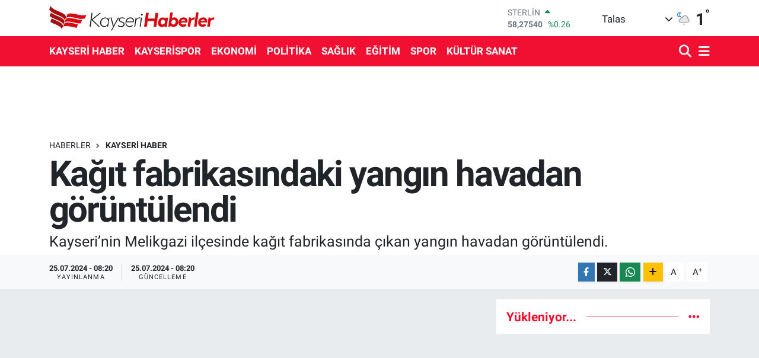

--- FILE ---
content_type: text/html; charset=UTF-8
request_url: https://www.kayserihaberler.com/kagit-fabrikasindaki-yangin-havadan-goruntulendi
body_size: 17899
content:
<!DOCTYPE html>
<html lang="tr" data-theme="flow">
<head>
<link rel="dns-prefetch" href="//www.kayserihaberler.com">
<link rel="dns-prefetch" href="//kayserihaberlercom.teimg.com">
<link rel="dns-prefetch" href="//kayserihaberlercom.tevideo.org">
<link rel="dns-prefetch" href="//static.tebilisim.com">
<link rel="dns-prefetch" href="//www.googletagmanager.com">
<link rel="dns-prefetch" href="//www.facebook.com">
<link rel="dns-prefetch" href="//www.twitter.com">
<link rel="dns-prefetch" href="//www.instagram.com">
<link rel="dns-prefetch" href="//www.youtube.com">
<link rel="dns-prefetch" href="//www.w3.org">
<link rel="dns-prefetch" href="//x.com">
<link rel="dns-prefetch" href="//api.whatsapp.com">
<link rel="dns-prefetch" href="//www.linkedin.com">
<link rel="dns-prefetch" href="//pinterest.com">
<link rel="dns-prefetch" href="//t.me">
<link rel="dns-prefetch" href="//tebilisim.com">
<link rel="dns-prefetch" href="//facebook.com">
<link rel="dns-prefetch" href="//twitter.com">

    <meta charset="utf-8">
<title>Kağıt fabrikasındaki yangın havadan görüntülendi - Kayseri Haberleri</title>
<meta name="description" content="Kayseri’nin Melikgazi ilçesinde kağıt fabrikasında çıkan yangın havadan görüntülendi.">
<link rel="canonical" href="https://www.kayserihaberler.com/kagit-fabrikasindaki-yangin-havadan-goruntulendi">
<meta name="viewport" content="width=device-width,initial-scale=1">
<meta name="X-UA-Compatible" content="IE=edge">
<meta name="robots" content="max-image-preview:large">
<meta name="theme-color" content="#f10f32">
<meta name="title" content="Kağıt fabrikasındaki yangın havadan görüntülendi">
<meta name="articleSection" content="video">
<meta name="datePublished" content="2024-07-25T08:20:00+03:00">
<meta name="dateModified" content="2024-07-25T08:20:36+03:00">
<meta name="articleAuthor" content="İhlas Haber Ajansı">
<meta name="author" content="İhlas Haber Ajansı">
<link rel="amphtml" href="https://www.kayserihaberler.com/kagit-fabrikasindaki-yangin-havadan-goruntulendi/amp">
<meta property="og:site_name" content="Kayseri Haberler - Kayseri Son Dakika Haberleri ve Güncel Haberler">
<meta property="og:title" content="Kağıt fabrikasındaki yangın havadan görüntülendi">
<meta property="og:description" content="Kayseri’nin Melikgazi ilçesinde kağıt fabrikasında çıkan yangın havadan görüntülendi.">
<meta property="og:url" content="https://www.kayserihaberler.com/kagit-fabrikasindaki-yangin-havadan-goruntulendi">
<meta property="og:image" content="https://kayserihaberlercom.teimg.com/kayserihaberler-com/uploads/2024/07/agency/iha/kagit-fabrikasindaki-yangin-havadan-goruntulendi.jpg">
<meta property="og:type" content="video">
<meta property="og:article:published_time" content="2024-07-25T08:20:00+03:00">
<meta property="og:article:modified_time" content="2024-07-25T08:20:36+03:00">
<meta property="og:video" content="https://kayserihaberlercom.tevideo.org/kayserihaberler-com/uploads/2024/07/agency/iha/kagit-fabrikasindaki-yangin-havadan-goruntulendi.mp4">
<meta property="og:video:secure_url" content="https://kayserihaberlercom.tevideo.org/kayserihaberler-com/uploads/2024/07/agency/iha/kagit-fabrikasindaki-yangin-havadan-goruntulendi.mp4">
<meta property="og:video:type" content="video/mp4">
<meta property="og:video:width" content="640">
<meta property="og:video:height" content="360">
<meta name="twitter:card" content="player">
<meta name="twitter:site" content="@kayserihaberler">
<meta name="twitter:title" content="Kağıt fabrikasındaki yangın havadan görüntülendi">
<meta name="twitter:description" content="Kayseri’nin Melikgazi ilçesinde kağıt fabrikasında çıkan yangın havadan görüntülendi.">
<meta name="twitter:image" content="https://kayserihaberlercom.teimg.com/kayserihaberler-com/uploads/2024/07/agency/iha/kagit-fabrikasindaki-yangin-havadan-goruntulendi.jpg">
<meta name="twitter:player" content="https://kayserihaberlercom.tevideo.org/kayserihaberler-com/uploads/2024/07/agency/iha/kagit-fabrikasindaki-yangin-havadan-goruntulendi.mp4">
<meta name="twitter:player:width" content="640">
<meta name="twitter:player:height" content="360">
<link rel="shortcut icon" type="image/x-icon" href="https://kayserihaberlercom.teimg.com/kayserihaberler-com/uploads/2022/02/log5.ico">
<link rel="manifest" href="https://www.kayserihaberler.com/manifest.json?v=6.6.4" />
<link rel="preload" href="https://static.tebilisim.com/flow/assets/css/font-awesome/fa-solid-900.woff2" as="font" type="font/woff2" crossorigin />
<link rel="preload" href="https://static.tebilisim.com/flow/assets/css/font-awesome/fa-brands-400.woff2" as="font" type="font/woff2" crossorigin />
<link rel="preload" href="https://static.tebilisim.com/flow/assets/css/weather-icons/font/weathericons-regular-webfont.woff2" as="font" type="font/woff2" crossorigin />
<link rel="preload" href="https://static.tebilisim.com/flow/vendor/te/fonts/roboto/KFOlCnqEu92Fr1MmEU9fBBc4AMP6lQ.woff2" as="font" type="font/woff2" crossorigin />
<link rel="preload" href="https://static.tebilisim.com/flow/vendor/te/fonts/roboto/KFOlCnqEu92Fr1MmEU9fChc4AMP6lbBP.woff2" as="font" type="font/woff2" crossorigin />
<link rel="preload" href="https://static.tebilisim.com/flow/vendor/te/fonts/roboto/KFOlCnqEu92Fr1MmWUlfBBc4AMP6lQ.woff2" as="font" type="font/woff2" crossorigin />
<link rel="preload" href="https://static.tebilisim.com/flow/vendor/te/fonts/roboto/KFOlCnqEu92Fr1MmWUlfChc4AMP6lbBP.woff2" as="font" type="font/woff2" crossorigin />
<link rel="preload" href="https://static.tebilisim.com/flow/vendor/te/fonts/roboto/KFOmCnqEu92Fr1Mu4mxKKTU1Kg.woff2" as="font" type="font/woff2" crossorigin />
<link rel="preload" href="https://static.tebilisim.com/flow/vendor/te/fonts/roboto/KFOmCnqEu92Fr1Mu7GxKKTU1Kvnz.woff2" as="font" type="font/woff2" crossorigin />


<link rel="preload" as="style" href="https://static.tebilisim.com/flow/vendor/te/fonts/roboto.css?v=6.6.4">
<link rel="stylesheet" href="https://static.tebilisim.com/flow/vendor/te/fonts/roboto.css?v=6.6.4">

<style>:root {
        --te-link-color: #333;
        --te-link-hover-color: #000;
        --te-font: "Roboto";
        --te-secondary-font: "Roboto";
        --te-h1-font-size: 60px;
        --te-color: #f10f32;
        --te-hover-color: #f10f32;
        --mm-ocd-width: 85%!important; /*  Mobil Menü Genişliği */
        --swiper-theme-color: var(--te-color)!important;
        --header-13-color: #ffc107;
    }</style><link rel="preload" as="style" href="https://static.tebilisim.com/flow/assets/vendor/bootstrap/css/bootstrap.min.css?v=6.6.4">
<link rel="stylesheet" href="https://static.tebilisim.com/flow/assets/vendor/bootstrap/css/bootstrap.min.css?v=6.6.4">
<link rel="preload" as="style" href="https://static.tebilisim.com/flow/assets/css/app6.6.4.min.css">
<link rel="stylesheet" href="https://static.tebilisim.com/flow/assets/css/app6.6.4.min.css">



<script type="application/ld+json">{"@context":"https:\/\/schema.org","@type":"WebSite","url":"https:\/\/www.kayserihaberler.com","potentialAction":{"@type":"SearchAction","target":"https:\/\/www.kayserihaberler.com\/arama?q={query}","query-input":"required name=query"}}</script>

<script type="application/ld+json">{"@context":"https:\/\/schema.org","@type":"NewsMediaOrganization","url":"https:\/\/www.kayserihaberler.com","name":"Kayseri Haberler","logo":"https:\/\/kayserihaberlercom.teimg.com\/kayserihaberler-com\/uploads\/2022\/06\/logo-1.svg","sameAs":["https:\/\/www.facebook.com\/kayserihaberler","https:\/\/www.twitter.com\/kayserihaberler","https:\/\/www.youtube.com\/channel\/UCMgleXDP2kb_67nCQGTbg8w","https:\/\/www.instagram.com\/kayserihaberler\/"]}</script>

<script type="application/ld+json">{"@context":"https:\/\/schema.org","@graph":[{"@type":"SiteNavigationElement","name":"Ana Sayfa","url":"https:\/\/www.kayserihaberler.com","@id":"https:\/\/www.kayserihaberler.com"},{"@type":"SiteNavigationElement","name":"KAYSER\u0130 HABER","url":"https:\/\/www.kayserihaberler.com\/kayseri-haber","@id":"https:\/\/www.kayserihaberler.com\/kayseri-haber"},{"@type":"SiteNavigationElement","name":"G\u00dcNDEM","url":"https:\/\/www.kayserihaberler.com\/gundem","@id":"https:\/\/www.kayserihaberler.com\/gundem"},{"@type":"SiteNavigationElement","name":"SPOR","url":"https:\/\/www.kayserihaberler.com\/spor","@id":"https:\/\/www.kayserihaberler.com\/spor"},{"@type":"SiteNavigationElement","name":"D\u00dcNYA","url":"https:\/\/www.kayserihaberler.com\/dunya","@id":"https:\/\/www.kayserihaberler.com\/dunya"},{"@type":"SiteNavigationElement","name":"POL\u0130T\u0130KA","url":"https:\/\/www.kayserihaberler.com\/politika","@id":"https:\/\/www.kayserihaberler.com\/politika"},{"@type":"SiteNavigationElement","name":"SA\u011eLIK","url":"https:\/\/www.kayserihaberler.com\/saglik","@id":"https:\/\/www.kayserihaberler.com\/saglik"},{"@type":"SiteNavigationElement","name":"E\u011e\u0130T\u0130M","url":"https:\/\/www.kayserihaberler.com\/egitim","@id":"https:\/\/www.kayserihaberler.com\/egitim"},{"@type":"SiteNavigationElement","name":"MAGAZ\u0130N","url":"https:\/\/www.kayserihaberler.com\/magazin","@id":"https:\/\/www.kayserihaberler.com\/magazin"},{"@type":"SiteNavigationElement","name":"ASAY\u0130\u015e","url":"https:\/\/www.kayserihaberler.com\/asayis","@id":"https:\/\/www.kayserihaberler.com\/asayis"},{"@type":"SiteNavigationElement","name":"GENEL","url":"https:\/\/www.kayserihaberler.com\/genel","@id":"https:\/\/www.kayserihaberler.com\/genel"},{"@type":"SiteNavigationElement","name":"EKONOM\u0130","url":"https:\/\/www.kayserihaberler.com\/ekonomi","@id":"https:\/\/www.kayserihaberler.com\/ekonomi"},{"@type":"SiteNavigationElement","name":"KAYSER\u0130SPOR","url":"https:\/\/www.kayserihaberler.com\/kayserispor","@id":"https:\/\/www.kayserihaberler.com\/kayserispor"},{"@type":"SiteNavigationElement","name":"K\u00dcLT\u00dcR SANAT","url":"https:\/\/www.kayserihaberler.com\/kultur-sanat","@id":"https:\/\/www.kayserihaberler.com\/kultur-sanat"},{"@type":"SiteNavigationElement","name":"Siyaset","url":"https:\/\/www.kayserihaberler.com\/siyaset","@id":"https:\/\/www.kayserihaberler.com\/siyaset"},{"@type":"SiteNavigationElement","name":"TEKNOLOJ\u0130","url":"https:\/\/www.kayserihaberler.com\/teknoloji","@id":"https:\/\/www.kayserihaberler.com\/teknoloji"},{"@type":"SiteNavigationElement","name":"F\u0130NANS","url":"https:\/\/www.kayserihaberler.com\/finans","@id":"https:\/\/www.kayserihaberler.com\/finans"},{"@type":"SiteNavigationElement","name":"\u0130leti\u015fim","url":"https:\/\/www.kayserihaberler.com\/iletisim","@id":"https:\/\/www.kayserihaberler.com\/iletisim"},{"@type":"SiteNavigationElement","name":"2013 Se\u00e7im Sonu\u00e7lar\u0131","url":"https:\/\/www.kayserihaberler.com\/2013-secim-sonuclari","@id":"https:\/\/www.kayserihaberler.com\/2013-secim-sonuclari"},{"@type":"SiteNavigationElement","name":"Gizlilik S\u00f6zle\u015fmesi","url":"https:\/\/www.kayserihaberler.com\/gizlilik-sozlesmesi","@id":"https:\/\/www.kayserihaberler.com\/gizlilik-sozlesmesi"},{"@type":"SiteNavigationElement","name":"Yazarlar","url":"https:\/\/www.kayserihaberler.com\/yazarlar","@id":"https:\/\/www.kayserihaberler.com\/yazarlar"},{"@type":"SiteNavigationElement","name":"Foto Galeri","url":"https:\/\/www.kayserihaberler.com\/foto-galeri","@id":"https:\/\/www.kayserihaberler.com\/foto-galeri"},{"@type":"SiteNavigationElement","name":"Video Galeri","url":"https:\/\/www.kayserihaberler.com\/video","@id":"https:\/\/www.kayserihaberler.com\/video"},{"@type":"SiteNavigationElement","name":"Biyografiler","url":"https:\/\/www.kayserihaberler.com\/biyografi","@id":"https:\/\/www.kayserihaberler.com\/biyografi"},{"@type":"SiteNavigationElement","name":"Seri \u0130lanlar","url":"https:\/\/www.kayserihaberler.com\/ilan","@id":"https:\/\/www.kayserihaberler.com\/ilan"},{"@type":"SiteNavigationElement","name":"R\u00f6portajlar","url":"https:\/\/www.kayserihaberler.com\/roportaj","@id":"https:\/\/www.kayserihaberler.com\/roportaj"},{"@type":"SiteNavigationElement","name":"Anketler","url":"https:\/\/www.kayserihaberler.com\/anketler","@id":"https:\/\/www.kayserihaberler.com\/anketler"},{"@type":"SiteNavigationElement","name":"Talas Bug\u00fcn, Yar\u0131n ve 1 Haftal\u0131k Hava Durumu Tahmini","url":"https:\/\/www.kayserihaberler.com\/talas-hava-durumu","@id":"https:\/\/www.kayserihaberler.com\/talas-hava-durumu"},{"@type":"SiteNavigationElement","name":"Talas Namaz Vakitleri","url":"https:\/\/www.kayserihaberler.com\/talas-namaz-vakitleri","@id":"https:\/\/www.kayserihaberler.com\/talas-namaz-vakitleri"},{"@type":"SiteNavigationElement","name":"Puan Durumu ve Fikst\u00fcr","url":"https:\/\/www.kayserihaberler.com\/futbol\/st-super-lig-puan-durumu-ve-fikstur","@id":"https:\/\/www.kayserihaberler.com\/futbol\/st-super-lig-puan-durumu-ve-fikstur"}]}</script>

<script type="application/ld+json">{"@context":"https:\/\/schema.org","@type":"BreadcrumbList","itemListElement":[{"@type":"ListItem","position":1,"item":{"@type":"Thing","@id":"https:\/\/www.kayserihaberler.com","name":"Haberler"}}]}</script>
<script type="application/ld+json">{"@context":"https:\/\/schema.org","@type":"VideoObject","name":"Ka\u011f\u0131t fabrikas\u0131ndaki yang\u0131n havadan g\u00f6r\u00fcnt\u00fclendi","genre":"video","inLanguage":"tr-TR","thumbnailUrl":"https:\/\/kayserihaberlercom.teimg.com\/crop\/250x150\/kayserihaberler-com\/uploads\/2024\/07\/agency\/iha\/kagit-fabrikasindaki-yangin-havadan-goruntulendi.jpg","embedUrl":"https:\/\/www.kayserihaberler.com\/vidyome\/embed\/60654","dateCreated":"2024-07-25T08:20:00+03:00","datePublished":"2024-07-25T08:20:00+03:00","dateModified":"2024-07-25T08:20:36+03:00","uploadDate":"2024-07-25T08:20:00+03:00","description":"Kayseri\u2019nin Melikgazi il\u00e7esinde ka\u011f\u0131t fabrikas\u0131nda \u00e7\u0131kan yang\u0131n havadan g\u00f6r\u00fcnt\u00fclendi.","headline":"Ka\u011f\u0131t fabrikas\u0131ndaki yang\u0131n havadan g\u00f6r\u00fcnt\u00fclendi","image":"https:\/\/kayserihaberlercom.teimg.com\/kayserihaberler-com\/uploads\/2024\/07\/agency\/iha\/kagit-fabrikasindaki-yangin-havadan-goruntulendi.jpg","mainEntityOfPage":{"@type":"WebPage","@id":"https:\/\/www.kayserihaberler.com\/kagit-fabrikasindaki-yangin-havadan-goruntulendi"},"url":"https:\/\/www.kayserihaberler.com\/kagit-fabrikasindaki-yangin-havadan-goruntulendi"}</script>
<script type="application/ld+json">{"@context":"https:\/\/schema.org","@type":"NewsArticle","headline":"Ka\u011f\u0131t fabrikas\u0131ndaki yang\u0131n havadan g\u00f6r\u00fcnt\u00fclendi","articleSection":"KAYSER\u0130 HABER","dateCreated":"2024-07-25T08:20:00+03:00","datePublished":"2024-07-25T08:20:00+03:00","dateModified":"2024-07-25T08:20:36+03:00","wordCount":107,"genre":"news","mainEntityOfPage":{"@type":"WebPage","@id":"https:\/\/www.kayserihaberler.com\/kagit-fabrikasindaki-yangin-havadan-goruntulendi"},"articleBody":"<p>Kayseri OSB 12. Cadde \u00fczerinde bulunan bir ka\u011f\u0131t fabrikas\u0131nda hen\u00fcz bilinmeyen nedenle yang\u0131n \u00e7\u0131kt\u0131. Yang\u0131n k\u0131sa s\u00fcrede b\u00fcy\u00fcrken; ihbar \u00fczerine b\u00f6lgeye \u00e7ok say\u0131da itfaiye, polis ve sa\u011fl\u0131k ekibi sevk edildi. Polis ekipleri \u00e7evrede geni\u015f g\u00fcvenlik \u00f6nlemi al\u0131rken; itfaiye ekipleri de yang\u0131na m\u00fcdahale etti. Dumandan etkilenen 3 ki\u015fi de ambulanslarda tedavi alt\u0131na al\u0131nd\u0131.<\/p>\r\n\r\n<p>Yang\u0131n havadan g\u00f6r\u00fcnt\u00fclendi<\/p>\r\n\r\n<p>\u00d6te yandan, dumanlar\u0131n y\u00fckseldi\u011fi yang\u0131n ve ekipleri yang\u0131n\u0131 s\u00f6nd\u00fcrme \u00e7al\u0131\u015fmalar\u0131 da havadan g\u00f6r\u00fcnt\u00fclendi. Ekiplerin \u00e7al\u0131\u015fmas\u0131 s\u00fcr\u00fcyor.<\/p>","description":"Kayseri\u2019nin Melikgazi il\u00e7esinde ka\u011f\u0131t fabrikas\u0131nda \u00e7\u0131kan yang\u0131n havadan g\u00f6r\u00fcnt\u00fclendi.","inLanguage":"tr-TR","keywords":[],"image":{"@type":"ImageObject","url":"https:\/\/kayserihaberlercom.teimg.com\/crop\/1280x720\/kayserihaberler-com\/uploads\/2024\/07\/agency\/iha\/kagit-fabrikasindaki-yangin-havadan-goruntulendi.jpg","width":"1280","height":"720","caption":"Ka\u011f\u0131t fabrikas\u0131ndaki yang\u0131n havadan g\u00f6r\u00fcnt\u00fclendi"},"publishingPrinciples":"https:\/\/www.kayserihaberler.com\/gizlilik-sozlesmesi","isFamilyFriendly":"http:\/\/schema.org\/True","isAccessibleForFree":"http:\/\/schema.org\/True","publisher":{"@type":"Organization","name":"Kayseri Haberler","image":"https:\/\/kayserihaberlercom.teimg.com\/kayserihaberler-com\/uploads\/2022\/06\/logo-1.svg","logo":{"@type":"ImageObject","url":"https:\/\/kayserihaberlercom.teimg.com\/kayserihaberler-com\/uploads\/2022\/06\/logo-1.svg","width":"640","height":"375"}},"author":{"@type":"Person","name":"Taner ","honorificPrefix":"","jobTitle":"","url":null}}</script>
<script type="application/ld+json">{"@context":"https:\/\/schema.org","@type":"VideoObject","name":"Ka\u011f\u0131t fabrikas\u0131ndaki yang\u0131n havadan g\u00f6r\u00fcnt\u00fclendi","genre":"video","inLanguage":"tr-TR","thumbnailUrl":"https:\/\/kayserihaberlercom.teimg.com\/crop\/250x150\/kayserihaberler-com\/uploads\/2024\/07\/agency\/iha\/kagit-fabrikasindaki-yangin-havadan-goruntulendi.jpg","embedUrl":"https:\/\/www.kayserihaberler.com\/vidyome\/embed\/60654","dateCreated":"2024-07-25T08:20:00+03:00","datePublished":"2024-07-25T08:20:00+03:00","dateModified":"2024-07-25T08:20:36+03:00","uploadDate":"2024-07-25T08:20:00+03:00","description":"Kayseri\u2019nin Melikgazi il\u00e7esinde ka\u011f\u0131t fabrikas\u0131nda \u00e7\u0131kan yang\u0131n havadan g\u00f6r\u00fcnt\u00fclendi.","headline":"Ka\u011f\u0131t fabrikas\u0131ndaki yang\u0131n havadan g\u00f6r\u00fcnt\u00fclendi","image":"https:\/\/kayserihaberlercom.teimg.com\/kayserihaberler-com\/uploads\/2024\/07\/agency\/iha\/kagit-fabrikasindaki-yangin-havadan-goruntulendi.jpg","mainEntityOfPage":{"@type":"WebPage","@id":"https:\/\/www.kayserihaberler.com\/kagit-fabrikasindaki-yangin-havadan-goruntulendi"},"url":"https:\/\/www.kayserihaberler.com\/kagit-fabrikasindaki-yangin-havadan-goruntulendi"}</script>









<script async data-cfasync="false"
	src="https://www.googletagmanager.com/gtag/js?id=G-6RQZXZJ07M"></script>
<script data-cfasync="false">
	window.dataLayer = window.dataLayer || [];
	  function gtag(){dataLayer.push(arguments);}
	  gtag('js', new Date());
	  gtag('config', 'G-6RQZXZJ07M');
</script>




</head>




<body class="d-flex flex-column min-vh-100">

    
    

    <header class="header-1">
    <nav class="top-header navbar navbar-expand-lg navbar-light shadow-sm bg-white py-1">
        <div class="container">
                            <a class="navbar-brand me-0" href="/" title="Kayseri Haberler - Kayseri Son Dakika Haberleri ve Güncel Haberler">
                <img src="https://kayserihaberlercom.teimg.com/kayserihaberler-com/uploads/2022/06/logo-1.svg" alt="Kayseri Haberler - Kayseri Son Dakika Haberleri ve Güncel Haberler" width="280" height="40" class="light-mode img-fluid flow-logo">
<img src="https://kayserihaberlercom.teimg.com/kayserihaberler-com/uploads/2022/06/logo-1.svg" alt="Kayseri Haberler - Kayseri Son Dakika Haberleri ve Güncel Haberler" width="280" height="40" class="dark-mode img-fluid flow-logo d-none">

            </a>
                                    <div class="header-widgets d-lg-flex justify-content-end align-items-center d-none">
                <div class="position-relative overflow-hidden" style="height: 40px;">
                    <!-- PİYASALAR -->
        <div class="newsticker mini">
        <ul class="newsticker__h4 list-unstyled text-secondary" data-header="1">
            <li class="newsticker__item col dolar">
                <div>DOLAR <span class="text-success"><i class="fa fa-caret-minus ms-1"></i></span> </div>
                <div class="fw-bold mb-0 d-inline-block">43,18230</div>
                <span class="d-inline-block ms-2 text-success">%0</span>
            </li>
            <li class="newsticker__item col euro">
                <div>EURO <span class="text-success"><i class="fa fa-caret-up ms-1"></i></span> </div>
                <div class="fw-bold mb-0 d-inline-block">50,45040</div><span
                    class="d-inline-block ms-2 text-success">%0.17</span>
            </li>
            <li class="newsticker__item col sterlin">
                <div>STERLİN <span class="text-success"><i class="fa fa-caret-up ms-1"></i></span> </div>
                <div class="fw-bold mb-0 d-inline-block">58,27540</div><span
                    class="d-inline-block ms-2 text-success">%0.26</span>
            </li>
            <li class="newsticker__item col altin">
                <div>G.ALTIN <span class="text-danger"><i class="fa fa-caret-down ms-1"></i></span> </div>
                <div class="fw-bold mb-0 d-inline-block">6407,43000</div>
                <span class="d-inline-block ms-2 text-danger">%-0.24</span>
            </li>
            <li class="newsticker__item col bist">
                <div>BİST100 <span class="text-danger"><i class="fa fa-caret-down ms-1"></i></span> </div>
                <div class="fw-bold mb-0 d-inline-block">1.237,00</div>
                <span class="d-inline-block ms-2 text-danger">%-13</span>
            </li>
            <li class="newsticker__item col btc">
                <div>BITCOIN <span class="text-success"><i class="fa fa-caret-up ms-1"></i></span> </div>
                <div class="fw-bold mb-0 d-inline-block">96.514,57</div>
                <span class="d-inline-block ms-2 text-success">%1.35</span>
            </li>
        </ul>
    </div>
    

                </div>
                <div class="weather-top d-none d-lg-flex justify-content-between align-items-center ms-4 weather-widget mini">
                    <!-- HAVA DURUMU -->

<input type="hidden" name="widget_setting_weathercity" value="38.69080000,35.55380000" />

            <div class="weather mx-1">
            <div class="custom-selectbox " onclick="toggleDropdown(this)" style="width: 120px">
    <div class="d-flex justify-content-between align-items-center">
        <span style="">Talas</span>
        <i class="fas fa-chevron-down" style="font-size: 14px"></i>
    </div>
    <ul class="bg-white text-dark overflow-widget" style="min-height: 100px; max-height: 300px">
                        <li>
            <a href="https://www.kayserihaberler.com/kayseri-akkisla-hava-durumu" title="Akkışla Hava Durumu" class="text-dark">
                Akkışla
            </a>
        </li>
                        <li>
            <a href="https://www.kayserihaberler.com/kayseri-bunyan-hava-durumu" title="Bünyan Hava Durumu" class="text-dark">
                Bünyan
            </a>
        </li>
                        <li>
            <a href="https://www.kayserihaberler.com/kayseri-develi-hava-durumu" title="Develi Hava Durumu" class="text-dark">
                Develi
            </a>
        </li>
                        <li>
            <a href="https://www.kayserihaberler.com/kayseri-felahiye-hava-durumu" title="Felahiye Hava Durumu" class="text-dark">
                Felahiye
            </a>
        </li>
                        <li>
            <a href="https://www.kayserihaberler.com/kayseri-hacilar-hava-durumu" title="Hacılar Hava Durumu" class="text-dark">
                Hacılar
            </a>
        </li>
                        <li>
            <a href="https://www.kayserihaberler.com/kayseri-incesu-hava-durumu" title="İncesu Hava Durumu" class="text-dark">
                İncesu
            </a>
        </li>
                        <li>
            <a href="https://www.kayserihaberler.com/kayseri-kocasinan-hava-durumu" title="Kocasinan Hava Durumu" class="text-dark">
                Kocasinan
            </a>
        </li>
                        <li>
            <a href="https://www.kayserihaberler.com/kayseri-melikgazi-hava-durumu" title="Melikgazi Hava Durumu" class="text-dark">
                Melikgazi
            </a>
        </li>
                        <li>
            <a href="https://www.kayserihaberler.com/kayseri-ozvatan-hava-durumu" title="Özvatan Hava Durumu" class="text-dark">
                Özvatan
            </a>
        </li>
                        <li>
            <a href="https://www.kayserihaberler.com/kayseri-pinarbasi-hava-durumu" title="Pınarbaşı Hava Durumu" class="text-dark">
                Pınarbaşı
            </a>
        </li>
                        <li>
            <a href="https://www.kayserihaberler.com/kayseri-sarioglan-hava-durumu" title="Sarıoğlan Hava Durumu" class="text-dark">
                Sarıoğlan
            </a>
        </li>
                        <li>
            <a href="https://www.kayserihaberler.com/kayseri-sariz-hava-durumu" title="Sarız Hava Durumu" class="text-dark">
                Sarız
            </a>
        </li>
                        <li>
            <a href="https://www.kayserihaberler.com/kayseri-talas-hava-durumu" title="Talas Hava Durumu" class="text-dark">
                Talas
            </a>
        </li>
                        <li>
            <a href="https://www.kayserihaberler.com/kayseri-tomarza-hava-durumu" title="Tomarza Hava Durumu" class="text-dark">
                Tomarza
            </a>
        </li>
                        <li>
            <a href="https://www.kayserihaberler.com/kayseri-yahyali-hava-durumu" title="Yahyalı Hava Durumu" class="text-dark">
                Yahyalı
            </a>
        </li>
                        <li>
            <a href="https://www.kayserihaberler.com/kayseri-yesilhisar-hava-durumu" title="Yeşilhisar Hava Durumu" class="text-dark">
                Yeşilhisar
            </a>
        </li>
            </ul>
</div>

        </div>
        <div>
            <img src="//cdn.weatherapi.com/weather/64x64/night/323.png" class="condition" width="26" height="26" alt="1" />
        </div>
        <div class="weather-degree h3 mb-0 lead ms-2" data-header="1">
            <span class="degree">1</span><sup>°</sup>
        </div>
    
<div data-location='{"city":"TUXX0014"}' class="d-none"></div>


                </div>
            </div>
                        <ul class="nav d-lg-none px-2">
                
                <li class="nav-item"><a href="/arama" class="me-2" title="Ara"><i class="fa fa-search fa-lg"></i></a></li>
                <li class="nav-item"><a href="#menu" title="Ana Menü"><i class="fa fa-bars fa-lg"></i></a></li>
            </ul>
        </div>
    </nav>
    <div class="main-menu navbar navbar-expand-lg d-none d-lg-block bg-gradient-te py-1">
        <div class="container">
            <ul  class="nav fw-semibold">
        <li class="nav-item   ">
        <a href="/kayseri-haber" class="nav-link text-white" target="_self" title="KAYSERİ HABER">KAYSERİ HABER</a>
        
    </li>
        <li class="nav-item   ">
        <a href="/kayserispor" class="nav-link text-white" target="_self" title="KAYSERİSPOR">KAYSERİSPOR</a>
        
    </li>
        <li class="nav-item   ">
        <a href="/ekonomi" class="nav-link text-white" target="_self" title="EKONOMİ">EKONOMİ</a>
        
    </li>
        <li class="nav-item   ">
        <a href="/politika" class="nav-link text-white" target="_self" title="POLİTİKA">POLİTİKA</a>
        
    </li>
        <li class="nav-item   ">
        <a href="/saglik" class="nav-link text-white" target="_self" title="SAĞLIK">SAĞLIK</a>
        
    </li>
        <li class="nav-item   ">
        <a href="/egitim" class="nav-link text-white" target="_self" title="EĞİTİM">EĞİTİM</a>
        
    </li>
        <li class="nav-item   ">
        <a href="/spor" class="nav-link text-white" target="_self" title="SPOR">SPOR</a>
        
    </li>
        <li class="nav-item   ">
        <a href="/kultur-sanat" class="nav-link text-white" target="_self" title="KÜLTÜR SANAT">KÜLTÜR SANAT</a>
        
    </li>
    </ul>

            <ul class="navigation-menu nav d-flex align-items-center">

                <li class="nav-item">
                    <a href="/arama" class="nav-link pe-1 text-white" title="Ara">
                        <i class="fa fa-search fa-lg"></i>
                    </a>
                </li>

                

                <li class="nav-item dropdown position-static">
                    <a class="nav-link pe-0 text-white" data-bs-toggle="dropdown" href="#" aria-haspopup="true" aria-expanded="false" title="Ana Menü">
                        <i class="fa fa-bars fa-lg"></i>
                    </a>
                    <div class="mega-menu dropdown-menu dropdown-menu-end text-capitalize shadow-lg border-0 rounded-0">

    <div class="row g-3 small p-3">

                <div class="col">
            <div class="extra-sections bg-light p-3 border">
                <a href="https://www.kayserihaberler.com/kayseri-nobetci-eczaneler" title="Kayseri Nöbetçi Eczaneler" class="d-block border-bottom pb-2 mb-2" target="_self"><i class="fa-solid fa-capsules me-2"></i>Kayseri Nöbetçi Eczaneler</a>
<a href="https://www.kayserihaberler.com/kayseri-hava-durumu" title="Kayseri Hava Durumu" class="d-block border-bottom pb-2 mb-2" target="_self"><i class="fa-solid fa-cloud-sun me-2"></i>Kayseri Hava Durumu</a>
<a href="https://www.kayserihaberler.com/kayseri-namaz-vakitleri" title="Kayseri Namaz Vakitleri" class="d-block border-bottom pb-2 mb-2" target="_self"><i class="fa-solid fa-mosque me-2"></i>Kayseri Namaz Vakitleri</a>
<a href="https://www.kayserihaberler.com/kayseri-trafik-durumu" title="Kayseri Trafik Yoğunluk Haritası" class="d-block border-bottom pb-2 mb-2" target="_self"><i class="fa-solid fa-car me-2"></i>Kayseri Trafik Yoğunluk Haritası</a>
<a href="https://www.kayserihaberler.com/futbol/super-lig-puan-durumu-ve-fikstur" title="Süper Lig Puan Durumu ve Fikstür" class="d-block border-bottom pb-2 mb-2" target="_self"><i class="fa-solid fa-chart-bar me-2"></i>Süper Lig Puan Durumu ve Fikstür</a>
<a href="https://www.kayserihaberler.com/tum-mansetler" title="Tüm Manşetler" class="d-block border-bottom pb-2 mb-2" target="_self"><i class="fa-solid fa-newspaper me-2"></i>Tüm Manşetler</a>
<a href="https://www.kayserihaberler.com/sondakika-haberleri" title="Son Dakika Haberleri" class="d-block border-bottom pb-2 mb-2" target="_self"><i class="fa-solid fa-bell me-2"></i>Son Dakika Haberleri</a>

            </div>
        </div>
        
        <div class="col">
        <a href="/egitim" class="d-block border-bottom  pb-2 mb-2" target="_self" title="Eğitim">Eğitim</a>
            <a href="/magazin" class="d-block border-bottom  pb-2 mb-2" target="_self" title="Magazin">Magazin</a>
            <a href="/gundem" class="d-block border-bottom  pb-2 mb-2" target="_self" title="Gündem">Gündem</a>
            <a href="/spor" class="d-block border-bottom  pb-2 mb-2" target="_self" title="Spor">Spor</a>
            <a href="/genel" class="d-block border-bottom  pb-2 mb-2" target="_self" title="Genel">Genel</a>
            <a href="/asayis" class="d-block border-bottom  pb-2 mb-2" target="_self" title="ASAYİŞ">ASAYİŞ</a>
        </div>


    </div>

    <div class="p-3 bg-light">
                <a class="me-3"
            href="https://www.facebook.com/kayserihaberler" target="_blank" rel="nofollow noreferrer noopener"><i class="fab fa-facebook me-2 text-navy"></i> Facebook</a>
                        <a class="me-3"
            href="https://www.twitter.com/kayserihaberler" target="_blank" rel="nofollow noreferrer noopener"><i class="fab fa-x-twitter "></i> Twitter</a>
                        <a class="me-3"
            href="https://www.instagram.com/kayserihaberler/" target="_blank" rel="nofollow noreferrer noopener"><i class="fab fa-instagram me-2 text-magenta"></i> Instagram</a>
                                <a class="me-3"
            href="https://www.youtube.com/channel/UCMgleXDP2kb_67nCQGTbg8w" target="_blank" rel="nofollow noreferrer noopener"><i class="fab fa-youtube me-2 text-danger"></i> Youtube</a>
                                                    </div>

    <div class="mega-menu-footer p-2 bg-te-color">
        <a class="dropdown-item text-white" href="/kunye" title="Künye"><i class="fa fa-id-card me-2"></i> Künye</a>
        <a class="dropdown-item text-white" href="/iletisim" title="İletişim"><i class="fa fa-envelope me-2"></i> İletişim</a>
        <a class="dropdown-item text-white" href="/rss-baglantilari" title="RSS Bağlantıları"><i class="fa fa-rss me-2"></i> RSS Bağlantıları</a>
        <a class="dropdown-item text-white" href="/member/login" title="Üyelik Girişi"><i class="fa fa-user me-2"></i> Üyelik Girişi</a>
    </div>


</div>

                </li>

            </ul>
        </div>
    </div>
    <ul  class="mobile-categories d-lg-none list-inline bg-white">
        <li class="list-inline-item">
        <a href="/kayseri-haber" class="text-dark" target="_self" title="KAYSERİ HABER">
                KAYSERİ HABER
        </a>
    </li>
        <li class="list-inline-item">
        <a href="/kayserispor" class="text-dark" target="_self" title="KAYSERİSPOR">
                KAYSERİSPOR
        </a>
    </li>
        <li class="list-inline-item">
        <a href="/ekonomi" class="text-dark" target="_self" title="EKONOMİ">
                EKONOMİ
        </a>
    </li>
        <li class="list-inline-item">
        <a href="/politika" class="text-dark" target="_self" title="POLİTİKA">
                POLİTİKA
        </a>
    </li>
        <li class="list-inline-item">
        <a href="/saglik" class="text-dark" target="_self" title="SAĞLIK">
                SAĞLIK
        </a>
    </li>
        <li class="list-inline-item">
        <a href="/egitim" class="text-dark" target="_self" title="EĞİTİM">
                EĞİTİM
        </a>
    </li>
        <li class="list-inline-item">
        <a href="/spor" class="text-dark" target="_self" title="SPOR">
                SPOR
        </a>
    </li>
        <li class="list-inline-item">
        <a href="/kultur-sanat" class="text-dark" target="_self" title="KÜLTÜR SANAT">
                KÜLTÜR SANAT
        </a>
    </li>
    </ul>

</header>






<main class="single overflow-hidden" style="min-height: 300px">

            
    
    <div class="infinite" data-show-advert="1">

    

    <div class="infinite-item d-block" data-id="43824" data-category-id="1" data-reference="TE\Archive\Models\Archive" data-json-url="/service/json/featured-infinite.json">

        

        <div class="post-header pt-3 bg-white">

    <div class="container">

        <div id="ad_131" data-channel="131" data-advert="temedya" data-rotation="120" class="d-none d-sm-flex flex-column align-items-center justify-content-start text-center mx-auto overflow-hidden mb-3" data-affix="0" style="width: 728px;height: 90px;" data-width="728" data-height="90"></div><div id="ad_131_mobile" data-channel="131" data-advert="temedya" data-rotation="120" class="d-flex d-sm-none flex-column align-items-center justify-content-start text-center mx-auto overflow-hidden mb-3" data-affix="0" style="width: 300px;height: 50px;" data-width="300" data-height="50"></div>
        <nav class="meta-category d-flex justify-content-lg-start" style="--bs-breadcrumb-divider: url(&#34;data:image/svg+xml,%3Csvg xmlns='http://www.w3.org/2000/svg' width='8' height='8'%3E%3Cpath d='M2.5 0L1 1.5 3.5 4 1 6.5 2.5 8l4-4-4-4z' fill='%236c757d'/%3E%3C/svg%3E&#34;);" aria-label="breadcrumb">
        <ol class="breadcrumb mb-0">
            <li class="breadcrumb-item"><a href="https://www.kayserihaberler.com" class="breadcrumb_link" target="_self">Haberler</a></li>
            <li class="breadcrumb-item active fw-bold" aria-current="page"><a href="/kayseri-haber" target="_self" class="breadcrumb_link text-dark" title="KAYSERİ HABER">KAYSERİ HABER</a></li>
        </ol>
</nav>

        <h1 class="h2 fw-bold text-lg-start headline my-2" itemprop="headline">Kağıt fabrikasındaki yangın havadan görüntülendi</h1>
        
        <h2 class="lead text-lg-start text-dark my-2 description" itemprop="description">Kayseri’nin Melikgazi ilçesinde kağıt fabrikasında çıkan yangın havadan görüntülendi.</h2>
        
        <div class="news-tags">
    </div>

    </div>

    <div class="bg-light py-1">
        <div class="container d-flex justify-content-between align-items-center">

            <div class="meta-author">
    
    <div class="box">
    <time class="fw-bold">25.07.2024 - 08:20</time>
    <span class="info">Yayınlanma</span>
</div>
<div class="box">
    <time class="fw-bold">25.07.2024 - 08:20</time>
    <span class="info">Güncelleme</span>
</div>

    
    
    

</div>


            <div class="share-area justify-content-end align-items-center d-none d-lg-flex">

    <div class="mobile-share-button-container mb-2 d-block d-md-none">
    <button
        class="btn btn-primary btn-sm rounded-0 shadow-sm w-100"
        onclick="handleMobileShare(event, 'Kağıt fabrikasındaki yangın havadan görüntülendi', 'https://www.kayserihaberler.com/kagit-fabrikasindaki-yangin-havadan-goruntulendi')"
        title="Paylaş"
    >
        <i class="fas fa-share-alt me-2"></i>Paylaş
    </button>
</div>

<div class="social-buttons-new d-none d-md-flex justify-content-between">
    <a
        href="https://www.facebook.com/sharer/sharer.php?u=https%3A%2F%2Fwww.kayserihaberler.com%2Fkagit-fabrikasindaki-yangin-havadan-goruntulendi"
        onclick="initiateDesktopShare(event, 'facebook')"
        class="btn btn-primary btn-sm rounded-0 shadow-sm me-1"
        title="Facebook'ta Paylaş"
        data-platform="facebook"
        data-share-url="https://www.kayserihaberler.com/kagit-fabrikasindaki-yangin-havadan-goruntulendi"
        data-share-title="Kağıt fabrikasındaki yangın havadan görüntülendi"
        rel="noreferrer nofollow noopener external"
    >
        <i class="fab fa-facebook-f"></i>
    </a>

    <a
        href="https://x.com/intent/tweet?url=https%3A%2F%2Fwww.kayserihaberler.com%2Fkagit-fabrikasindaki-yangin-havadan-goruntulendi&text=Ka%C4%9F%C4%B1t+fabrikas%C4%B1ndaki+yang%C4%B1n+havadan+g%C3%B6r%C3%BCnt%C3%BClendi"
        onclick="initiateDesktopShare(event, 'twitter')"
        class="btn btn-dark btn-sm rounded-0 shadow-sm me-1"
        title="X'de Paylaş"
        data-platform="twitter"
        data-share-url="https://www.kayserihaberler.com/kagit-fabrikasindaki-yangin-havadan-goruntulendi"
        data-share-title="Kağıt fabrikasındaki yangın havadan görüntülendi"
        rel="noreferrer nofollow noopener external"
    >
        <i class="fab fa-x-twitter text-white"></i>
    </a>

    <a
        href="https://api.whatsapp.com/send?text=Ka%C4%9F%C4%B1t+fabrikas%C4%B1ndaki+yang%C4%B1n+havadan+g%C3%B6r%C3%BCnt%C3%BClendi+-+https%3A%2F%2Fwww.kayserihaberler.com%2Fkagit-fabrikasindaki-yangin-havadan-goruntulendi"
        onclick="initiateDesktopShare(event, 'whatsapp')"
        class="btn btn-success btn-sm rounded-0 btn-whatsapp shadow-sm me-1"
        title="Whatsapp'ta Paylaş"
        data-platform="whatsapp"
        data-share-url="https://www.kayserihaberler.com/kagit-fabrikasindaki-yangin-havadan-goruntulendi"
        data-share-title="Kağıt fabrikasındaki yangın havadan görüntülendi"
        rel="noreferrer nofollow noopener external"
    >
        <i class="fab fa-whatsapp fa-lg"></i>
    </a>

    <div class="dropdown">
        <button class="dropdownButton btn btn-sm rounded-0 btn-warning border-none shadow-sm me-1" type="button" data-bs-toggle="dropdown" name="socialDropdownButton" title="Daha Fazla">
            <i id="icon" class="fa fa-plus"></i>
        </button>

        <ul class="dropdown-menu dropdown-menu-end border-0 rounded-1 shadow">
            <li>
                <a
                    href="https://www.linkedin.com/sharing/share-offsite/?url=https%3A%2F%2Fwww.kayserihaberler.com%2Fkagit-fabrikasindaki-yangin-havadan-goruntulendi"
                    class="dropdown-item"
                    onclick="initiateDesktopShare(event, 'linkedin')"
                    data-platform="linkedin"
                    data-share-url="https://www.kayserihaberler.com/kagit-fabrikasindaki-yangin-havadan-goruntulendi"
                    data-share-title="Kağıt fabrikasındaki yangın havadan görüntülendi"
                    rel="noreferrer nofollow noopener external"
                    title="Linkedin"
                >
                    <i class="fab fa-linkedin text-primary me-2"></i>Linkedin
                </a>
            </li>
            <li>
                <a
                    href="https://pinterest.com/pin/create/button/?url=https%3A%2F%2Fwww.kayserihaberler.com%2Fkagit-fabrikasindaki-yangin-havadan-goruntulendi&description=Ka%C4%9F%C4%B1t+fabrikas%C4%B1ndaki+yang%C4%B1n+havadan+g%C3%B6r%C3%BCnt%C3%BClendi&media="
                    class="dropdown-item"
                    onclick="initiateDesktopShare(event, 'pinterest')"
                    data-platform="pinterest"
                    data-share-url="https://www.kayserihaberler.com/kagit-fabrikasindaki-yangin-havadan-goruntulendi"
                    data-share-title="Kağıt fabrikasındaki yangın havadan görüntülendi"
                    rel="noreferrer nofollow noopener external"
                    title="Pinterest"
                >
                    <i class="fab fa-pinterest text-danger me-2"></i>Pinterest
                </a>
            </li>
            <li>
                <a
                    href="https://t.me/share/url?url=https%3A%2F%2Fwww.kayserihaberler.com%2Fkagit-fabrikasindaki-yangin-havadan-goruntulendi&text=Ka%C4%9F%C4%B1t+fabrikas%C4%B1ndaki+yang%C4%B1n+havadan+g%C3%B6r%C3%BCnt%C3%BClendi"
                    class="dropdown-item"
                    onclick="initiateDesktopShare(event, 'telegram')"
                    data-platform="telegram"
                    data-share-url="https://www.kayserihaberler.com/kagit-fabrikasindaki-yangin-havadan-goruntulendi"
                    data-share-title="Kağıt fabrikasındaki yangın havadan görüntülendi"
                    rel="noreferrer nofollow noopener external"
                    title="Telegram"
                >
                    <i class="fab fa-telegram-plane text-primary me-2"></i>Telegram
                </a>
            </li>
            <li class="border-0">
                <a class="dropdown-item" href="javascript:void(0)" onclick="printContent(event)" title="Yazdır">
                    <i class="fas fa-print text-dark me-2"></i>
                    Yazdır
                </a>
            </li>
            <li class="border-0">
                <a class="dropdown-item" href="javascript:void(0)" onclick="copyURL(event, 'https://www.kayserihaberler.com/kagit-fabrikasindaki-yangin-havadan-goruntulendi')" rel="noreferrer nofollow noopener external" title="Bağlantıyı Kopyala">
                    <i class="fas fa-link text-dark me-2"></i>
                    Kopyala
                </a>
            </li>
        </ul>
    </div>
</div>

<script>
    var shareableModelId = 43824;
    var shareableModelClass = 'TE\\Archive\\Models\\Archive';

    function shareCount(id, model, platform, url) {
        fetch("https://www.kayserihaberler.com/sharecount", {
            method: 'POST',
            headers: {
                'Content-Type': 'application/json',
                'X-CSRF-TOKEN': document.querySelector('meta[name="csrf-token"]')?.getAttribute('content')
            },
            body: JSON.stringify({ id, model, platform, url })
        }).catch(err => console.error('Share count fetch error:', err));
    }

    function goSharePopup(url, title, width = 600, height = 400) {
        const left = (screen.width - width) / 2;
        const top = (screen.height - height) / 2;
        window.open(
            url,
            title,
            `width=${width},height=${height},left=${left},top=${top},resizable=yes,scrollbars=yes`
        );
    }

    async function handleMobileShare(event, title, url) {
        event.preventDefault();

        if (shareableModelId && shareableModelClass) {
            shareCount(shareableModelId, shareableModelClass, 'native_mobile_share', url);
        }

        const isAndroidWebView = navigator.userAgent.includes('Android') && !navigator.share;

        if (isAndroidWebView) {
            window.location.href = 'androidshare://paylas?title=' + encodeURIComponent(title) + '&url=' + encodeURIComponent(url);
            return;
        }

        if (navigator.share) {
            try {
                await navigator.share({ title: title, url: url });
            } catch (error) {
                if (error.name !== 'AbortError') {
                    console.error('Web Share API failed:', error);
                }
            }
        } else {
            alert("Bu cihaz paylaşımı desteklemiyor.");
        }
    }

    function initiateDesktopShare(event, platformOverride = null) {
        event.preventDefault();
        const anchor = event.currentTarget;
        const platform = platformOverride || anchor.dataset.platform;
        const webShareUrl = anchor.href;
        const contentUrl = anchor.dataset.shareUrl || webShareUrl;

        if (shareableModelId && shareableModelClass && platform) {
            shareCount(shareableModelId, shareableModelClass, platform, contentUrl);
        }

        goSharePopup(webShareUrl, platform ? platform.charAt(0).toUpperCase() + platform.slice(1) : "Share");
    }

    function copyURL(event, urlToCopy) {
        event.preventDefault();
        navigator.clipboard.writeText(urlToCopy).then(() => {
            alert('Bağlantı panoya kopyalandı!');
        }).catch(err => {
            console.error('Could not copy text: ', err);
            try {
                const textArea = document.createElement("textarea");
                textArea.value = urlToCopy;
                textArea.style.position = "fixed";
                document.body.appendChild(textArea);
                textArea.focus();
                textArea.select();
                document.execCommand('copy');
                document.body.removeChild(textArea);
                alert('Bağlantı panoya kopyalandı!');
            } catch (fallbackErr) {
                console.error('Fallback copy failed:', fallbackErr);
            }
        });
    }

    function printContent(event) {
        event.preventDefault();

        const triggerElement = event.currentTarget;
        const contextContainer = triggerElement.closest('.infinite-item') || document;

        const header      = contextContainer.querySelector('.post-header');
        const media       = contextContainer.querySelector('.news-section .col-lg-8 .inner, .news-section .col-lg-8 .ratio, .news-section .col-lg-8 iframe');
        const articleBody = contextContainer.querySelector('.article-text');

        if (!header && !media && !articleBody) {
            window.print();
            return;
        }

        let printHtml = '';
        
        if (header) {
            const titleEl = header.querySelector('h1');
            const descEl  = header.querySelector('.description, h2.lead');

            let cleanHeaderHtml = '<div class="printed-header">';
            if (titleEl) cleanHeaderHtml += titleEl.outerHTML;
            if (descEl)  cleanHeaderHtml += descEl.outerHTML;
            cleanHeaderHtml += '</div>';

            printHtml += cleanHeaderHtml;
        }

        if (media) {
            printHtml += media.outerHTML;
        }

        if (articleBody) {
            const articleClone = articleBody.cloneNode(true);
            articleClone.querySelectorAll('.post-flash').forEach(function (el) {
                el.parentNode.removeChild(el);
            });
            printHtml += articleClone.outerHTML;
        }
        const iframe = document.createElement('iframe');
        iframe.style.position = 'fixed';
        iframe.style.right = '0';
        iframe.style.bottom = '0';
        iframe.style.width = '0';
        iframe.style.height = '0';
        iframe.style.border = '0';
        document.body.appendChild(iframe);

        const frameWindow = iframe.contentWindow || iframe;
        const title = document.title || 'Yazdır';
        const headStyles = Array.from(document.querySelectorAll('link[rel="stylesheet"], style'))
            .map(el => el.outerHTML)
            .join('');

        iframe.onload = function () {
            try {
                frameWindow.focus();
                frameWindow.print();
            } finally {
                setTimeout(function () {
                    document.body.removeChild(iframe);
                }, 1000);
            }
        };

        const doc = frameWindow.document;
        doc.open();
        doc.write(`
            <!doctype html>
            <html lang="tr">
                <head>
<link rel="dns-prefetch" href="//www.kayserihaberler.com">
<link rel="dns-prefetch" href="//kayserihaberlercom.teimg.com">
<link rel="dns-prefetch" href="//kayserihaberlercom.tevideo.org">
<link rel="dns-prefetch" href="//static.tebilisim.com">
<link rel="dns-prefetch" href="//www.googletagmanager.com">
<link rel="dns-prefetch" href="//www.facebook.com">
<link rel="dns-prefetch" href="//www.twitter.com">
<link rel="dns-prefetch" href="//www.instagram.com">
<link rel="dns-prefetch" href="//www.youtube.com">
<link rel="dns-prefetch" href="//www.w3.org">
<link rel="dns-prefetch" href="//x.com">
<link rel="dns-prefetch" href="//api.whatsapp.com">
<link rel="dns-prefetch" href="//www.linkedin.com">
<link rel="dns-prefetch" href="//pinterest.com">
<link rel="dns-prefetch" href="//t.me">
<link rel="dns-prefetch" href="//tebilisim.com">
<link rel="dns-prefetch" href="//facebook.com">
<link rel="dns-prefetch" href="//twitter.com">
                    <meta charset="utf-8">
                    <title>${title}</title>
                    ${headStyles}
                    <style>
                        html, body {
                            margin: 0;
                            padding: 0;
                            background: #ffffff;
                        }
                        .printed-article {
                            margin: 0;
                            padding: 20px;
                            box-shadow: none;
                            background: #ffffff;
                        }
                    </style>
                </head>
                <body>
                    <div class="printed-article">
                        ${printHtml}
                    </div>
                </body>
            </html>
        `);
        doc.close();
    }

    var dropdownButton = document.querySelector('.dropdownButton');
    if (dropdownButton) {
        var icon = dropdownButton.querySelector('#icon');
        var parentDropdown = dropdownButton.closest('.dropdown');
        if (parentDropdown && icon) {
            parentDropdown.addEventListener('show.bs.dropdown', function () {
                icon.classList.remove('fa-plus');
                icon.classList.add('fa-minus');
            });
            parentDropdown.addEventListener('hide.bs.dropdown', function () {
                icon.classList.remove('fa-minus');
                icon.classList.add('fa-plus');
            });
        }
    }
</script>

    
        
            <a href="#" title="Metin boyutunu küçült" class="te-textDown btn btn-sm btn-white rounded-0 me-1">A<sup>-</sup></a>
            <a href="#" title="Metin boyutunu büyüt" class="te-textUp btn btn-sm btn-white rounded-0 me-1">A<sup>+</sup></a>

            
        

    
</div>



        </div>


    </div>


</div>




        <div class="container g-0 g-sm-4">

            <div class="news-section overflow-hidden mt-lg-3">
                <div class="row g-3">
                    <div class="col-lg-8">

                        <iframe src="https://www.kayserihaberler.com/vidyome/embed/60654?poster=https%3A%2F%2Fkayserihaberlercom.teimg.com%2Fkayserihaberler-com%2Fuploads%2F2024%2F07%2Fagency%2Fiha%2Fkagit-fabrikasindaki-yangin-havadan-goruntulendi.jpg" webkitallowfullscreen allowfullscreen frameborder="0" scrolling="no" allow="autoplay; fullscreen" style="width: 100%; height: 360px"></iframe>
    




                        <div class="d-flex d-lg-none justify-content-between align-items-center p-2">

    <div class="mobile-share-button-container mb-2 d-block d-md-none">
    <button
        class="btn btn-primary btn-sm rounded-0 shadow-sm w-100"
        onclick="handleMobileShare(event, 'Kağıt fabrikasındaki yangın havadan görüntülendi', 'https://www.kayserihaberler.com/kagit-fabrikasindaki-yangin-havadan-goruntulendi')"
        title="Paylaş"
    >
        <i class="fas fa-share-alt me-2"></i>Paylaş
    </button>
</div>

<div class="social-buttons-new d-none d-md-flex justify-content-between">
    <a
        href="https://www.facebook.com/sharer/sharer.php?u=https%3A%2F%2Fwww.kayserihaberler.com%2Fkagit-fabrikasindaki-yangin-havadan-goruntulendi"
        onclick="initiateDesktopShare(event, 'facebook')"
        class="btn btn-primary btn-sm rounded-0 shadow-sm me-1"
        title="Facebook'ta Paylaş"
        data-platform="facebook"
        data-share-url="https://www.kayserihaberler.com/kagit-fabrikasindaki-yangin-havadan-goruntulendi"
        data-share-title="Kağıt fabrikasındaki yangın havadan görüntülendi"
        rel="noreferrer nofollow noopener external"
    >
        <i class="fab fa-facebook-f"></i>
    </a>

    <a
        href="https://x.com/intent/tweet?url=https%3A%2F%2Fwww.kayserihaberler.com%2Fkagit-fabrikasindaki-yangin-havadan-goruntulendi&text=Ka%C4%9F%C4%B1t+fabrikas%C4%B1ndaki+yang%C4%B1n+havadan+g%C3%B6r%C3%BCnt%C3%BClendi"
        onclick="initiateDesktopShare(event, 'twitter')"
        class="btn btn-dark btn-sm rounded-0 shadow-sm me-1"
        title="X'de Paylaş"
        data-platform="twitter"
        data-share-url="https://www.kayserihaberler.com/kagit-fabrikasindaki-yangin-havadan-goruntulendi"
        data-share-title="Kağıt fabrikasındaki yangın havadan görüntülendi"
        rel="noreferrer nofollow noopener external"
    >
        <i class="fab fa-x-twitter text-white"></i>
    </a>

    <a
        href="https://api.whatsapp.com/send?text=Ka%C4%9F%C4%B1t+fabrikas%C4%B1ndaki+yang%C4%B1n+havadan+g%C3%B6r%C3%BCnt%C3%BClendi+-+https%3A%2F%2Fwww.kayserihaberler.com%2Fkagit-fabrikasindaki-yangin-havadan-goruntulendi"
        onclick="initiateDesktopShare(event, 'whatsapp')"
        class="btn btn-success btn-sm rounded-0 btn-whatsapp shadow-sm me-1"
        title="Whatsapp'ta Paylaş"
        data-platform="whatsapp"
        data-share-url="https://www.kayserihaberler.com/kagit-fabrikasindaki-yangin-havadan-goruntulendi"
        data-share-title="Kağıt fabrikasındaki yangın havadan görüntülendi"
        rel="noreferrer nofollow noopener external"
    >
        <i class="fab fa-whatsapp fa-lg"></i>
    </a>

    <div class="dropdown">
        <button class="dropdownButton btn btn-sm rounded-0 btn-warning border-none shadow-sm me-1" type="button" data-bs-toggle="dropdown" name="socialDropdownButton" title="Daha Fazla">
            <i id="icon" class="fa fa-plus"></i>
        </button>

        <ul class="dropdown-menu dropdown-menu-end border-0 rounded-1 shadow">
            <li>
                <a
                    href="https://www.linkedin.com/sharing/share-offsite/?url=https%3A%2F%2Fwww.kayserihaberler.com%2Fkagit-fabrikasindaki-yangin-havadan-goruntulendi"
                    class="dropdown-item"
                    onclick="initiateDesktopShare(event, 'linkedin')"
                    data-platform="linkedin"
                    data-share-url="https://www.kayserihaberler.com/kagit-fabrikasindaki-yangin-havadan-goruntulendi"
                    data-share-title="Kağıt fabrikasındaki yangın havadan görüntülendi"
                    rel="noreferrer nofollow noopener external"
                    title="Linkedin"
                >
                    <i class="fab fa-linkedin text-primary me-2"></i>Linkedin
                </a>
            </li>
            <li>
                <a
                    href="https://pinterest.com/pin/create/button/?url=https%3A%2F%2Fwww.kayserihaberler.com%2Fkagit-fabrikasindaki-yangin-havadan-goruntulendi&description=Ka%C4%9F%C4%B1t+fabrikas%C4%B1ndaki+yang%C4%B1n+havadan+g%C3%B6r%C3%BCnt%C3%BClendi&media="
                    class="dropdown-item"
                    onclick="initiateDesktopShare(event, 'pinterest')"
                    data-platform="pinterest"
                    data-share-url="https://www.kayserihaberler.com/kagit-fabrikasindaki-yangin-havadan-goruntulendi"
                    data-share-title="Kağıt fabrikasındaki yangın havadan görüntülendi"
                    rel="noreferrer nofollow noopener external"
                    title="Pinterest"
                >
                    <i class="fab fa-pinterest text-danger me-2"></i>Pinterest
                </a>
            </li>
            <li>
                <a
                    href="https://t.me/share/url?url=https%3A%2F%2Fwww.kayserihaberler.com%2Fkagit-fabrikasindaki-yangin-havadan-goruntulendi&text=Ka%C4%9F%C4%B1t+fabrikas%C4%B1ndaki+yang%C4%B1n+havadan+g%C3%B6r%C3%BCnt%C3%BClendi"
                    class="dropdown-item"
                    onclick="initiateDesktopShare(event, 'telegram')"
                    data-platform="telegram"
                    data-share-url="https://www.kayserihaberler.com/kagit-fabrikasindaki-yangin-havadan-goruntulendi"
                    data-share-title="Kağıt fabrikasındaki yangın havadan görüntülendi"
                    rel="noreferrer nofollow noopener external"
                    title="Telegram"
                >
                    <i class="fab fa-telegram-plane text-primary me-2"></i>Telegram
                </a>
            </li>
            <li class="border-0">
                <a class="dropdown-item" href="javascript:void(0)" onclick="printContent(event)" title="Yazdır">
                    <i class="fas fa-print text-dark me-2"></i>
                    Yazdır
                </a>
            </li>
            <li class="border-0">
                <a class="dropdown-item" href="javascript:void(0)" onclick="copyURL(event, 'https://www.kayserihaberler.com/kagit-fabrikasindaki-yangin-havadan-goruntulendi')" rel="noreferrer nofollow noopener external" title="Bağlantıyı Kopyala">
                    <i class="fas fa-link text-dark me-2"></i>
                    Kopyala
                </a>
            </li>
        </ul>
    </div>
</div>

<script>
    var shareableModelId = 43824;
    var shareableModelClass = 'TE\\Archive\\Models\\Archive';

    function shareCount(id, model, platform, url) {
        fetch("https://www.kayserihaberler.com/sharecount", {
            method: 'POST',
            headers: {
                'Content-Type': 'application/json',
                'X-CSRF-TOKEN': document.querySelector('meta[name="csrf-token"]')?.getAttribute('content')
            },
            body: JSON.stringify({ id, model, platform, url })
        }).catch(err => console.error('Share count fetch error:', err));
    }

    function goSharePopup(url, title, width = 600, height = 400) {
        const left = (screen.width - width) / 2;
        const top = (screen.height - height) / 2;
        window.open(
            url,
            title,
            `width=${width},height=${height},left=${left},top=${top},resizable=yes,scrollbars=yes`
        );
    }

    async function handleMobileShare(event, title, url) {
        event.preventDefault();

        if (shareableModelId && shareableModelClass) {
            shareCount(shareableModelId, shareableModelClass, 'native_mobile_share', url);
        }

        const isAndroidWebView = navigator.userAgent.includes('Android') && !navigator.share;

        if (isAndroidWebView) {
            window.location.href = 'androidshare://paylas?title=' + encodeURIComponent(title) + '&url=' + encodeURIComponent(url);
            return;
        }

        if (navigator.share) {
            try {
                await navigator.share({ title: title, url: url });
            } catch (error) {
                if (error.name !== 'AbortError') {
                    console.error('Web Share API failed:', error);
                }
            }
        } else {
            alert("Bu cihaz paylaşımı desteklemiyor.");
        }
    }

    function initiateDesktopShare(event, platformOverride = null) {
        event.preventDefault();
        const anchor = event.currentTarget;
        const platform = platformOverride || anchor.dataset.platform;
        const webShareUrl = anchor.href;
        const contentUrl = anchor.dataset.shareUrl || webShareUrl;

        if (shareableModelId && shareableModelClass && platform) {
            shareCount(shareableModelId, shareableModelClass, platform, contentUrl);
        }

        goSharePopup(webShareUrl, platform ? platform.charAt(0).toUpperCase() + platform.slice(1) : "Share");
    }

    function copyURL(event, urlToCopy) {
        event.preventDefault();
        navigator.clipboard.writeText(urlToCopy).then(() => {
            alert('Bağlantı panoya kopyalandı!');
        }).catch(err => {
            console.error('Could not copy text: ', err);
            try {
                const textArea = document.createElement("textarea");
                textArea.value = urlToCopy;
                textArea.style.position = "fixed";
                document.body.appendChild(textArea);
                textArea.focus();
                textArea.select();
                document.execCommand('copy');
                document.body.removeChild(textArea);
                alert('Bağlantı panoya kopyalandı!');
            } catch (fallbackErr) {
                console.error('Fallback copy failed:', fallbackErr);
            }
        });
    }

    function printContent(event) {
        event.preventDefault();

        const triggerElement = event.currentTarget;
        const contextContainer = triggerElement.closest('.infinite-item') || document;

        const header      = contextContainer.querySelector('.post-header');
        const media       = contextContainer.querySelector('.news-section .col-lg-8 .inner, .news-section .col-lg-8 .ratio, .news-section .col-lg-8 iframe');
        const articleBody = contextContainer.querySelector('.article-text');

        if (!header && !media && !articleBody) {
            window.print();
            return;
        }

        let printHtml = '';
        
        if (header) {
            const titleEl = header.querySelector('h1');
            const descEl  = header.querySelector('.description, h2.lead');

            let cleanHeaderHtml = '<div class="printed-header">';
            if (titleEl) cleanHeaderHtml += titleEl.outerHTML;
            if (descEl)  cleanHeaderHtml += descEl.outerHTML;
            cleanHeaderHtml += '</div>';

            printHtml += cleanHeaderHtml;
        }

        if (media) {
            printHtml += media.outerHTML;
        }

        if (articleBody) {
            const articleClone = articleBody.cloneNode(true);
            articleClone.querySelectorAll('.post-flash').forEach(function (el) {
                el.parentNode.removeChild(el);
            });
            printHtml += articleClone.outerHTML;
        }
        const iframe = document.createElement('iframe');
        iframe.style.position = 'fixed';
        iframe.style.right = '0';
        iframe.style.bottom = '0';
        iframe.style.width = '0';
        iframe.style.height = '0';
        iframe.style.border = '0';
        document.body.appendChild(iframe);

        const frameWindow = iframe.contentWindow || iframe;
        const title = document.title || 'Yazdır';
        const headStyles = Array.from(document.querySelectorAll('link[rel="stylesheet"], style'))
            .map(el => el.outerHTML)
            .join('');

        iframe.onload = function () {
            try {
                frameWindow.focus();
                frameWindow.print();
            } finally {
                setTimeout(function () {
                    document.body.removeChild(iframe);
                }, 1000);
            }
        };

        const doc = frameWindow.document;
        doc.open();
        doc.write(`
            <!doctype html>
            <html lang="tr">
                <head>
<link rel="dns-prefetch" href="//www.kayserihaberler.com">
<link rel="dns-prefetch" href="//kayserihaberlercom.teimg.com">
<link rel="dns-prefetch" href="//kayserihaberlercom.tevideo.org">
<link rel="dns-prefetch" href="//static.tebilisim.com">
<link rel="dns-prefetch" href="//www.googletagmanager.com">
<link rel="dns-prefetch" href="//www.facebook.com">
<link rel="dns-prefetch" href="//www.twitter.com">
<link rel="dns-prefetch" href="//www.instagram.com">
<link rel="dns-prefetch" href="//www.youtube.com">
<link rel="dns-prefetch" href="//www.w3.org">
<link rel="dns-prefetch" href="//x.com">
<link rel="dns-prefetch" href="//api.whatsapp.com">
<link rel="dns-prefetch" href="//www.linkedin.com">
<link rel="dns-prefetch" href="//pinterest.com">
<link rel="dns-prefetch" href="//t.me">
<link rel="dns-prefetch" href="//tebilisim.com">
<link rel="dns-prefetch" href="//facebook.com">
<link rel="dns-prefetch" href="//twitter.com">
                    <meta charset="utf-8">
                    <title>${title}</title>
                    ${headStyles}
                    <style>
                        html, body {
                            margin: 0;
                            padding: 0;
                            background: #ffffff;
                        }
                        .printed-article {
                            margin: 0;
                            padding: 20px;
                            box-shadow: none;
                            background: #ffffff;
                        }
                    </style>
                </head>
                <body>
                    <div class="printed-article">
                        ${printHtml}
                    </div>
                </body>
            </html>
        `);
        doc.close();
    }

    var dropdownButton = document.querySelector('.dropdownButton');
    if (dropdownButton) {
        var icon = dropdownButton.querySelector('#icon');
        var parentDropdown = dropdownButton.closest('.dropdown');
        if (parentDropdown && icon) {
            parentDropdown.addEventListener('show.bs.dropdown', function () {
                icon.classList.remove('fa-plus');
                icon.classList.add('fa-minus');
            });
            parentDropdown.addEventListener('hide.bs.dropdown', function () {
                icon.classList.remove('fa-minus');
                icon.classList.add('fa-plus');
            });
        }
    }
</script>

    
        
        <div class="google-news share-are text-end">

            <a href="#" title="Metin boyutunu küçült" class="te-textDown btn btn-sm btn-white rounded-0 me-1">A<sup>-</sup></a>
            <a href="#" title="Metin boyutunu büyüt" class="te-textUp btn btn-sm btn-white rounded-0 me-1">A<sup>+</sup></a>

            
        </div>
        

    
</div>


                        <div class="card border-0 rounded-0 mb-3">
                            <div class="article-text container-padding" data-text-id="43824" property="articleBody">
                                <div id="ad_128" data-channel="128" data-advert="temedya" data-rotation="120" class="d-none d-sm-flex flex-column align-items-center justify-content-start text-center mx-auto overflow-hidden mb-3" data-affix="0" style="width: 728px;height: 90px;" data-width="728" data-height="90"></div><div id="ad_128_mobile" data-channel="128" data-advert="temedya" data-rotation="120" class="d-flex d-sm-none flex-column align-items-center justify-content-start text-center mx-auto overflow-hidden mb-3" data-affix="0" style="width: 300px;height: 50px;" data-width="300" data-height="50"></div>
                                <p>Kayseri OSB 12. Cadde üzerinde bulunan bir kağıt fabrikasında henüz bilinmeyen nedenle yangın çıktı. Yangın kısa sürede büyürken; ihbar üzerine bölgeye çok sayıda itfaiye, polis ve sağlık ekibi sevk edildi. Polis ekipleri çevrede geniş güvenlik önlemi alırken; itfaiye ekipleri de yangına müdahale etti. Dumandan etkilenen 3 kişi de ambulanslarda tedavi altına alındı.</p>

<p>Yangın havadan görüntülendi</p>

<p>Öte yandan, dumanların yükseldiği yangın ve ekipleri yangını söndürme çalışmaları da havadan görüntülendi. Ekiplerin çalışması sürüyor.</p><div class="article-source py-3 small ">
            <span class="source-name pe-3"><strong>Kaynak: </strong><span>İhlas Haber Ajansı</span></span>
    </div>

                                                                <div id="ad_138" data-channel="138" data-advert="temedya" data-rotation="120" class="d-none d-sm-flex flex-column align-items-center justify-content-start text-center mx-auto overflow-hidden my-3" data-affix="0" style="width: 728px;height: 90px;" data-width="728" data-height="90"></div><div id="ad_138_mobile" data-channel="138" data-advert="temedya" data-rotation="120" class="d-flex d-sm-none flex-column align-items-center justify-content-start text-center mx-auto overflow-hidden my-3" data-affix="0" style="width: 300px;height: 50px;" data-width="300" data-height="50"></div>
                            </div>
                        </div>

                        <div class="editors-choice my-3">
        <div class="row g-2">
                            <div class="col-12">
                    <a class="d-block bg-te-color p-1" href="/tzob-genel-baskani-bayraktar-findik-bahcelerinde-zirai-don-zararini-inceledi" title="TZOB Genel Başkanı Bayraktar, Fındık Bahçelerinde Zirai Don Zararını İnceledi" target="_self">
                        <div class="row g-1 align-items-center">
                            <div class="col-5 col-sm-3">
                                <img src="https://kayserihaberlercom.teimg.com/crop/250x150/kayserihaberler-com/uploads/2025/05/a-w449024-02.jpg" loading="lazy" width="860" height="504"
                                    alt="TZOB Genel Başkanı Bayraktar, Fındık Bahçelerinde Zirai Don Zararını İnceledi" class="img-fluid">
                            </div>
                            <div class="col-7 col-sm-9">
                                <div class="post-flash-heading p-2 text-white">
                                    <span class="mini-title d-none d-md-inline">Editörün Seçtiği</span>
                                    <div class="h4 title-3-line mb-0 fw-bold lh-sm">
                                        TZOB Genel Başkanı Bayraktar, Fındık Bahçelerinde Zirai Don Zararını İnceledi
                                    </div>
                                </div>
                            </div>
                        </div>
                    </a>
                </div>
                            <div class="col-12">
                    <a class="d-block bg-te-color p-1" href="/rtuk-baskani-sahin-osmanli-hanedanina-hakarete-tepki-gosterdi" title="RTÜK Başkanı Şahin, Osmanlı Hanedanı’na Hakarete Tepki Gösterdi" target="_self">
                        <div class="row g-1 align-items-center">
                            <div class="col-5 col-sm-3">
                                <img src="https://kayserihaberlercom.teimg.com/crop/250x150/kayserihaberler-com/uploads/2025/05/r-t-u-k-building-741x500-1.jpg" loading="lazy" width="860" height="504"
                                    alt="RTÜK Başkanı Şahin, Osmanlı Hanedanı’na Hakarete Tepki Gösterdi" class="img-fluid">
                            </div>
                            <div class="col-7 col-sm-9">
                                <div class="post-flash-heading p-2 text-white">
                                    <span class="mini-title d-none d-md-inline">Editörün Seçtiği</span>
                                    <div class="h4 title-3-line mb-0 fw-bold lh-sm">
                                        RTÜK Başkanı Şahin, Osmanlı Hanedanı’na Hakarete Tepki Gösterdi
                                    </div>
                                </div>
                            </div>
                        </div>
                    </a>
                </div>
                            <div class="col-12">
                    <a class="d-block bg-te-color p-1" href="/pfdkdan-kayserispora-516-bin-tl-ceza" title="PFDK&#039;dan Kayserispor&#039;a 516 Bin TL Ceza" target="_self">
                        <div class="row g-1 align-items-center">
                            <div class="col-5 col-sm-3">
                                <img src="https://kayserihaberlercom.teimg.com/crop/250x150/kayserihaberler-com/uploads/2025/05/kayserispor-a-pfdk-dan-yine-ceza-2669.jpg" loading="lazy" width="860" height="504"
                                    alt="PFDK&#039;dan Kayserispor&#039;a 516 Bin TL Ceza" class="img-fluid">
                            </div>
                            <div class="col-7 col-sm-9">
                                <div class="post-flash-heading p-2 text-white">
                                    <span class="mini-title d-none d-md-inline">Editörün Seçtiği</span>
                                    <div class="h4 title-3-line mb-0 fw-bold lh-sm">
                                        PFDK&#039;dan Kayserispor&#039;a 516 Bin TL Ceza
                                    </div>
                                </div>
                            </div>
                        </div>
                    </a>
                </div>
                    </div>
    </div>





                        <div class="author-box my-3 p-3 bg-white">
        <div class="d-flex">
            <div class="flex-shrink-0">
                <a href="/muhabir/29/taner" title="Taner ">
                    <img class="img-fluid rounded-circle" width="96" height="96"
                        src="[data-uri]" loading="lazy"
                        alt="Taner ">
                </a>
            </div>
            <div class="flex-grow-1 align-self-center ms-3">
                <div class="text-dark small text-uppercase">Editör Hakkında</div>
                <div class="h4"><a href="/muhabir/29/taner" title="Taner ">Taner </a></div>
                <div class="text-secondary small show-all-text mb-2"></div>

                <div class="social-buttons d-flex justify-content-start">
                                            <a href="/cdn-cgi/l/email-protection#6216030c071022050f030b0e4c010d0f" class="btn btn-outline-dark btn-sm me-1 rounded-1" title="E-Mail" target="_blank"><i class="fa fa-envelope"></i></a>
                                                                                                                                        </div>

            </div>
        </div>
    </div>





                        <div class="related-news my-3 bg-white p-3">
    <div class="section-title d-flex mb-3 align-items-center">
        <div class="h2 lead flex-shrink-1 text-te-color m-0 text-nowrap fw-bold">Bunlar da ilginizi çekebilir</div>
        <div class="flex-grow-1 title-line ms-3"></div>
    </div>
    <div class="row g-3">
                <div class="col-6 col-lg-4">
            <a href="/gorevden-donen-ticaret-musavirleri-sanayicilerle-tecrubelerini-paylasti" title="Görevden dönen ticaret müşavirleri sanayicilerle tecrübelerini paylaştı" target="_self">
                <img class="img-fluid" src="https://kayserihaberlercom.teimg.com/crop/250x150/kayserihaberler-com/uploads/2025/11/a-w573895-01.jpg" width="860" height="504" alt="Görevden dönen ticaret müşavirleri sanayicilerle tecrübelerini paylaştı"></a>
                <h3 class="h5 mt-1">
                    <a href="/gorevden-donen-ticaret-musavirleri-sanayicilerle-tecrubelerini-paylasti" title="Görevden dönen ticaret müşavirleri sanayicilerle tecrübelerini paylaştı" target="_self">Görevden dönen ticaret müşavirleri sanayicilerle tecrübelerini paylaştı</a>
                </h3>
            </a>
        </div>
                <div class="col-6 col-lg-4">
            <a href="/husumetlisine-pusu-kurup-baska-birini-yralayan-supheli-yakalandi" title="Husumetlisine pusu kurup başka birini y*ralayan şüpheli yakalandı" target="_self">
                <img class="img-fluid" src="https://kayserihaberlercom.teimg.com/crop/250x150/kayserihaberler-com/uploads/2025/11/a-w573808-01.jpg" width="860" height="504" alt="Husumetlisine pusu kurup başka birini y*ralayan şüpheli yakalandı"></a>
                <h3 class="h5 mt-1">
                    <a href="/husumetlisine-pusu-kurup-baska-birini-yralayan-supheli-yakalandi" title="Husumetlisine pusu kurup başka birini y*ralayan şüpheli yakalandı" target="_self">Husumetlisine pusu kurup başka birini y*ralayan şüpheli yakalandı</a>
                </h3>
            </a>
        </div>
                <div class="col-6 col-lg-4">
            <a href="/seyir-halindeyken-uyuyan-surucu-kaza-sonrasi-da-uyumaya-devam-etti" title="Seyir halindeyken uyuyan sürücü, kaza sonrası da uyumaya devam etti" target="_self">
                <img class="img-fluid" src="https://kayserihaberlercom.teimg.com/crop/250x150/kayserihaberler-com/uploads/2025/11/a-w573768-01.jpg" width="860" height="504" alt="Seyir halindeyken uyuyan sürücü, kaza sonrası da uyumaya devam etti"></a>
                <h3 class="h5 mt-1">
                    <a href="/seyir-halindeyken-uyuyan-surucu-kaza-sonrasi-da-uyumaya-devam-etti" title="Seyir halindeyken uyuyan sürücü, kaza sonrası da uyumaya devam etti" target="_self">Seyir halindeyken uyuyan sürücü, kaza sonrası da uyumaya devam etti</a>
                </h3>
            </a>
        </div>
                <div class="col-6 col-lg-4">
            <a href="/kayseride-82-yasindaki-yasli-adam-evinde-ou-bulundu" title="Kayseri’de 82 yaşındaki yaşlı adam evinde ö*ü bulundu" target="_self">
                <img class="img-fluid" src="https://kayserihaberlercom.teimg.com/crop/250x150/kayserihaberler-com/uploads/2025/11/a-w573767-01.jpg" width="860" height="504" alt="Kayseri’de 82 yaşındaki yaşlı adam evinde ö*ü bulundu"></a>
                <h3 class="h5 mt-1">
                    <a href="/kayseride-82-yasindaki-yasli-adam-evinde-ou-bulundu" title="Kayseri’de 82 yaşındaki yaşlı adam evinde ö*ü bulundu" target="_self">Kayseri’de 82 yaşındaki yaşlı adam evinde ö*ü bulundu</a>
                </h3>
            </a>
        </div>
                <div class="col-6 col-lg-4">
            <a href="/kayseride-kari-koca-kavgasi-2-yrali" title="Kayseri’de karı-koca kavgası: 2 y*ralı" target="_self">
                <img class="img-fluid" src="https://kayserihaberlercom.teimg.com/crop/250x150/kayserihaberler-com/uploads/2025/11/a-w573765-01.jpg" width="860" height="504" alt="Kayseri’de karı-koca kavgası: 2 y*ralı"></a>
                <h3 class="h5 mt-1">
                    <a href="/kayseride-kari-koca-kavgasi-2-yrali" title="Kayseri’de karı-koca kavgası: 2 y*ralı" target="_self">Kayseri’de karı-koca kavgası: 2 y*ralı</a>
                </h3>
            </a>
        </div>
                <div class="col-6 col-lg-4">
            <a href="/kocasinan-simsek-6-puana-ulasti" title="Kocasinan Şimşek 6 puana ulaştı" target="_self">
                <img class="img-fluid" src="https://kayserihaberlercom.teimg.com/crop/250x150/kayserihaberler-com/uploads/2025/11/a-w573236-01.jpg" width="860" height="504" alt="Kocasinan Şimşek 6 puana ulaştı"></a>
                <h3 class="h5 mt-1">
                    <a href="/kocasinan-simsek-6-puana-ulasti" title="Kocasinan Şimşek 6 puana ulaştı" target="_self">Kocasinan Şimşek 6 puana ulaştı</a>
                </h3>
            </a>
        </div>
            </div>
</div>


                        

                                                    <div id="comments" class="bg-white mb-3 p-3">

    
    <div>
        <div class="section-title d-flex mb-3 align-items-center">
            <div class="h2 lead flex-shrink-1 text-te-color m-0 text-nowrap fw-bold">Yorumlar </div>
            <div class="flex-grow-1 title-line ms-3"></div>
        </div>


        <form method="POST" action="https://www.kayserihaberler.com/comments/add" accept-charset="UTF-8" id="form_43824"><input name="_token" type="hidden" value="UUHR3JuSJ0alJ0OybZYyQEhFRvlfmxeQUEOVklUS">
        <div id="nova_honeypot_YLV6EuVjoBUg62SB_wrap" style="display: none" aria-hidden="true">
        <input id="nova_honeypot_YLV6EuVjoBUg62SB"
               name="nova_honeypot_YLV6EuVjoBUg62SB"
               type="text"
               value=""
                              autocomplete="nope"
               tabindex="-1">
        <input name="valid_from"
               type="text"
               value="[base64]"
                              autocomplete="off"
               tabindex="-1">
    </div>
        <input name="reference_id" type="hidden" value="43824">
        <input name="reference_type" type="hidden" value="TE\Archive\Models\Archive">
        <input name="parent_id" type="hidden" value="0">


        <div class="form-row">
            <div class="form-group mb-3">
                <textarea class="form-control" rows="3" placeholder="Yorumlarınızı ve düşüncelerinizi bizimle paylaşın" required name="body" cols="50"></textarea>
            </div>
            <div class="form-group mb-3">
                <input class="form-control" placeholder="Adınız soyadınız" required name="name" type="text">
            </div>


            
            <div class="form-group mb-3">
                <button type="submit" class="btn btn-te-color add-comment" data-id="43824" data-reference="TE\Archive\Models\Archive">
                    <span class="spinner-border spinner-border-sm d-none"></span>
                    Gönder
                </button>
            </div>


        </div>

        
        </form>

        <div id="comment-area" class="comment_read_43824" data-post-id="43824" data-model="TE\Archive\Models\Archive" data-action="/comments/list" ></div>

        
    </div>
</div>

                        

                    </div>

                    <div class="col-lg-4">
                        <!-- SECONDARY SIDEBAR -->
                        <!-- LATEST POSTS -->
        <aside class="last-added-sidebar ajax mb-3 bg-white" data-widget-unique-key="son_haberler_25126" data-url="/service/json/latest.json" data-number-display="3">
        <div class="section-title d-flex p-3 align-items-center">
            <h2 class="lead flex-shrink-1 text-te-color m-0 fw-bold">
                <div class="loading">Yükleniyor...</div>
                <div class="title d-none">Son Haberler</div>
            </h2>
            <div class="flex-grow-1 title-line mx-3"></div>
            <div class="flex-shrink-1">
                <a href="https://www.kayserihaberler.com/sondakika-haberleri" title="Tümü" class="text-te-color"><i
                        class="fa fa-ellipsis-h fa-lg"></i></a>
            </div>
        </div>
        <div class="result overflow-widget" style="max-height: 625px">
        </div>
    </aside>
    
                    </div>

                </div>
            </div>
        </div>

                    <a href="" class="d-none pagination__next"></a>
            </div>



</div>


</main>


<footer class="mt-auto">

                    <div class="footer bg-white py-3">
    <div class="container">
        <div class="row g-3">
            <div class="logo-area col-sm-7 col-lg-4 text-center text-lg-start small">
                <a href="/" title="Kayseri Haberler - Kayseri Son Dakika Haberleri ve Güncel Haberler" class="d-block mb-3" >
                    <img src="https://kayserihaberlercom.teimg.com/kayserihaberler-com/uploads/2022/06/logo-1.svg" alt="Kayseri Haberler - Kayseri Son Dakika Haberleri ve Güncel Haberler" width="150" height="40" class="light-mode img-fluid flow-logo">
<img src="https://kayserihaberlercom.teimg.com/kayserihaberler-com/uploads/2022/06/logo-1.svg" alt="Kayseri Haberler - Kayseri Son Dakika Haberleri ve Güncel Haberler" width="280" height="40" class="dark-mode img-fluid flow-logo d-none">

                </a>
                <p class="text-dark">Kayseri&#039;nin son dakika flaş haber sitesi!</p>
                <div class="social-buttons my-3">
                    <a class="btn-outline-primary text-center px-0 btn rounded-circle " rel="nofollow"
    href="https://www.facebook.com/kayserihaberler" target="_blank" title="Facebook">
    <i class="fab fa-facebook-f"></i>
</a>
<a class="btn-outline-dark text-center px-0 btn rounded-circle" rel="nofollow" href="https://www.twitter.com/kayserihaberler" target="_blank" title="X">
    <i class="fab fa-x-twitter"></i>
</a>
<a class="btn-outline-purple text-center px-0 btn rounded-circle" rel="nofollow"
    href="https://www.instagram.com/kayserihaberler/" target="_blank" title="Instagram">
    <i class="fab fa-instagram"></i>
</a>
<a class="btn-outline-danger text-center px-0 btn rounded-circle" rel="nofollow"
    href="https://www.youtube.com/channel/UCMgleXDP2kb_67nCQGTbg8w" target="_blank" title="Youtube">
    <i class="fab fa-youtube"></i>
</a>

                </div>
            </div>
                        <div class="pages-area col-sm-5 col-lg-3 small">
                <ul class="list-unstyled footer-page">
                    <li><a href="https://www.kayserihaberler.com/kayseri-nobetci-eczaneler" title="Kayseri Nöbetçi Eczaneler" target="_self"><i class="fa-solid fa-capsules me-2 text-te-color"></i>Kayseri Nöbetçi Eczaneler</a></li>
<li><a href="https://www.kayserihaberler.com/kayseri-hava-durumu" title="Kayseri Hava Durumu" target="_self"><i class="fa-solid fa-cloud-sun me-2 text-te-color"></i>Kayseri Hava Durumu</a></li>
<li><a href="https://www.kayserihaberler.com/kayseri-namaz-vakitleri" title="Kayseri Namaz Vakitleri" target="_self"><i class="fa-solid fa-mosque me-2 text-te-color"></i>Kayseri Namaz Vakitleri</a></li>
<li><a href="https://www.kayserihaberler.com/kayseri-trafik-durumu" title="Kayseri Trafik Yoğunluk Haritası" target="_self"><i class="fa-solid fa-car me-2 text-te-color"></i>Kayseri Trafik Yoğunluk Haritası</a></li>
<li><a href="https://www.kayserihaberler.com/futbol/super-lig-puan-durumu-ve-fikstur" title="Süper Lig Puan Durumu ve Fikstür" target="_self"><i class="fa-solid fa-chart-bar me-2 text-te-color"></i>Süper Lig Puan Durumu ve Fikstür</a></li>
<li><a href="https://www.kayserihaberler.com/tum-mansetler" title="Tüm Manşetler" target="_self"><i class="fa-solid fa-newspaper me-2 text-te-color"></i>Tüm Manşetler</a></li>
<li><a href="https://www.kayserihaberler.com/sondakika-haberleri" title="Son Dakika Haberleri" target="_self"><i class="fa-solid fa-bell me-2 text-te-color"></i>Son Dakika Haberleri</a></li>
<li><a href="https://www.kayserihaberler.com/arsiv" title="Haber Arşivi" target="_self"><i class="fa-solid fa-folder-open me-2 text-te-color"></i>Haber Arşivi</a></li>

                </ul>
            </div>
                        <div class="category-area col-lg-5 small">
                <ul  class="list-inline footer-category">
        <li class="list-inline-item  ">
        <a href="/kayseri-haber" class="" target="_self" title="KAYSERİ HABER"><i class="fa fa-caret-right text-te-color"></i>KAYSERİ HABER</a>
    </li>
        <li class="list-inline-item  ">
        <a href="/kayserispor" class="" target="_self" title="KAYSERİSPOR"><i class="fa fa-caret-right text-te-color"></i>KAYSERİSPOR</a>
    </li>
        <li class="list-inline-item  ">
        <a href="/ekonomi" class="" target="_self" title="EKONOMİ"><i class="fa fa-caret-right text-te-color"></i>EKONOMİ</a>
    </li>
        <li class="list-inline-item  ">
        <a href="/politika" class="" target="_self" title="POLİTİKA"><i class="fa fa-caret-right text-te-color"></i>POLİTİKA</a>
    </li>
        <li class="list-inline-item  ">
        <a href="/saglik" class="" target="_self" title="SAĞLIK"><i class="fa fa-caret-right text-te-color"></i>SAĞLIK</a>
    </li>
        <li class="list-inline-item  ">
        <a href="/egitim" class="" target="_self" title="EĞİTİM"><i class="fa fa-caret-right text-te-color"></i>EĞİTİM</a>
    </li>
        <li class="list-inline-item  ">
        <a href="/spor" class="" target="_self" title="SPOR"><i class="fa fa-caret-right text-te-color"></i>SPOR</a>
    </li>
        <li class="list-inline-item  ">
        <a href="/kultur-sanat" class="" target="_self" title="KÜLTÜR SANAT"><i class="fa fa-caret-right text-te-color"></i>KÜLTÜR SANAT</a>
    </li>
    </ul>
<ul  class="list-inline footer-category">
        <li class="list-inline-item  ">
        <a href="/egitim" class="" target="_self" title="Eğitim"><i class="fa fa-caret-right text-te-color"></i>Eğitim</a>
    </li>
        <li class="list-inline-item  ">
        <a href="/magazin" class="" target="_self" title="Magazin"><i class="fa fa-caret-right text-te-color"></i>Magazin</a>
    </li>
        <li class="list-inline-item  ">
        <a href="/gundem" class="" target="_self" title="Gündem"><i class="fa fa-caret-right text-te-color"></i>Gündem</a>
    </li>
        <li class="list-inline-item  ">
        <a href="/spor" class="" target="_self" title="Spor"><i class="fa fa-caret-right text-te-color"></i>Spor</a>
    </li>
        <li class="list-inline-item  ">
        <a href="/genel" class="" target="_self" title="Genel"><i class="fa fa-caret-right text-te-color"></i>Genel</a>
    </li>
        <li class="list-inline-item  ">
        <a href="/asayis" class="" target="_self" title="ASAYİŞ"><i class="fa fa-caret-right text-te-color"></i>ASAYİŞ</a>
    </li>
    </ul>
<ul  class="list-inline footer-category">
        <li class="list-inline-item  ">
        <a href="/" class="" target="_self" title="İletişim"><i class="fa fa-caret-right text-te-color"></i>İletişim</a>
    </li>
        <li class="list-inline-item  ">
        <a href="/kunye" class="" target="_self" title="Künye"><i class="fa fa-caret-right text-te-color"></i>Künye</a>
    </li>
    </ul>

            </div>
        </div>
        <div class="mobile-apps text-center pb-3">
            
        </div>
    </div>
</div>


<div class="copyright py-3 bg-gradient-te">
    <div class="container">
        <div class="row small align-items-center">
            <div class="col-lg-8 d-flex justify-content-evenly justify-content-lg-start align-items-center mb-3 mb-lg-0">
                <div class="footer-rss">
                    <a href="/rss" class="btn btn-light btn-sm me-3 text-nowrap" title="RSS" target="_self"><i class="fa fa-rss text-warning me-1"></i> RSS</a>
                </div>
                <div class="text-white text-center text-lg-start copyright-text">Copyright © 2021. Her hakkı saklıdır.</div>
            </div>
            <hr class="d-block d-lg-none">
            <div class="col-lg-4">
                <div class="text-white-50 text-center text-lg-end">
                    Haber Yazılımı: <a href="https://tebilisim.com/haber-yazilimi" target="_blank" class="text-white" title="haber yazılımı, haber sistemi, haber scripti">TE Bilişim</a>
                </div>
            </div>
        </div>
    </div>
</div>


        
    </footer>

    <a href="#" class="go-top mini-title">
        <i class="fa fa-long-arrow-up" aria-hidden="true"></i>
        <div class="text-uppercase">Üst</div>
    </a>

    <style>
        .go-top {
            position: fixed;
            background: var(--te-color);
            right: 1%;
            bottom: -100px;
            color: #fff;
            width: 40px;
            text-align: center;
            margin-left: -20px;
            padding-top: 10px;
            padding-bottom: 15px;
            border-radius: 100px;
            z-index: 50;
            opacity: 0;
            transition: .3s ease all;
        }

        /* Görünür hali */
        .go-top.show {
            opacity: 1;
            bottom: 10%;
        }
    </style>

    <script data-cfasync="false" src="/cdn-cgi/scripts/5c5dd728/cloudflare-static/email-decode.min.js"></script><script>
        // Scroll'a göre göster/gizle
    window.addEventListener('scroll', function () {
    const button = document.querySelector('.go-top');
    if (window.scrollY > window.innerHeight) {
        button.classList.add('show');
    } else {
        button.classList.remove('show');
    }
    });

    // Tıklanınca yukarı kaydır
    document.querySelector('.go-top').addEventListener('click', function (e) {
    e.preventDefault();
    window.scrollTo({ top: 0, behavior: 'smooth' });
    });
    </script>

    <nav id="mobile-menu" class="fw-bold">
    <ul>
        <li class="mobile-extra py-3 text-center border-bottom d-flex justify-content-evenly">
            <a href="https://facebook.com/kayserihaberler" class="p-1 btn btn-outline-navy text-navy" target="_blank" title="facebook" rel="nofollow noreferrer noopener"><i class="fab fa-facebook-f"></i></a>            <a href="https://twitter.com/kayserihaberler" class="p-1 btn btn-outline-dark text-dark" target="_blank" title="twitter" rel="nofollow noreferrer noopener"><i class="fab fa-x-twitter"></i></a>            <a href="https://www.instagram.com/kayserihaberler/" class="p-1 btn btn-outline-purple text-purple" target="_blank" title="instagram" rel="nofollow noreferrer noopener"><i class="fab fa-instagram"></i></a>            <a href="https://www.youtube.com/channel/UCMgleXDP2kb_67nCQGTbg8w" class="p-1 btn btn-outline-danger text-danger" target="_blank" title="youtube" rel="nofollow noreferrer noopener"><i class="fab fa-youtube"></i></a>                                                                    </li>

        <li class="Selected"><a href="/" title="Ana Sayfa"><i class="fa fa-home me-2 text-te-color"></i>Ana Sayfa</a>
        </li>
        <li><span><i class="fa fa-folder me-2 text-te-color"></i>Kategoriler</span>
            <ul >
        <li>
        <a href="/kayseri-haber" target="_self" title="KAYSERİ HABER" class="">
            <i class="fa fa-angle-right me-2 text-te-color"></i>
            KAYSERİ HABER
        </a>
        
    </li>
        <li>
        <a href="/kayserispor" target="_self" title="KAYSERİSPOR" class="">
            <i class="fa fa-angle-right me-2 text-te-color"></i>
            KAYSERİSPOR
        </a>
        
    </li>
        <li>
        <a href="/ekonomi" target="_self" title="EKONOMİ" class="">
            <i class="fa fa-angle-right me-2 text-te-color"></i>
            EKONOMİ
        </a>
        
    </li>
        <li>
        <a href="/politika" target="_self" title="POLİTİKA" class="">
            <i class="fa fa-angle-right me-2 text-te-color"></i>
            POLİTİKA
        </a>
        
    </li>
        <li>
        <a href="/saglik" target="_self" title="SAĞLIK" class="">
            <i class="fa fa-angle-right me-2 text-te-color"></i>
            SAĞLIK
        </a>
        
    </li>
        <li>
        <a href="/egitim" target="_self" title="EĞİTİM" class="">
            <i class="fa fa-angle-right me-2 text-te-color"></i>
            EĞİTİM
        </a>
        
    </li>
        <li>
        <a href="/spor" target="_self" title="SPOR" class="">
            <i class="fa fa-angle-right me-2 text-te-color"></i>
            SPOR
        </a>
        
    </li>
        <li>
        <a href="/kultur-sanat" target="_self" title="KÜLTÜR SANAT" class="">
            <i class="fa fa-angle-right me-2 text-te-color"></i>
            KÜLTÜR SANAT
        </a>
        
    </li>
    </ul>

        </li>
                <li><a href="/foto-galeri" title="Foto Galeri"><i class="fa fa-camera me-2 text-te-color"></i> Foto Galeri</a></li>
                        <li><a href="/video" title="Video"><i class="fa fa-video me-2 text-te-color"></i> Video</a></li>
                        <li><a href="/yazarlar"  title="Yazarlar"><i class="fa fa-pen-nib me-2 text-te-color"></i> Yazarlar</a></li>
                                <li><a href="/ilan"  title="Seri İlan"><i class="fa fa-bullhorn me-2 text-te-color"></i> Seri İlan</a></li>
                        <li><a href="/roportaj"  title="Röportaj"><i class="fa fa-microphone me-2 text-te-color"></i> Röportaj</a></li>
                        <li><a href="/biyografi"  title="Biyografi"><i class="fa fa-users me-2 text-te-color"></i> Biyografi</a></li>
                        <li><a href="/anketler"  title="Anketler"><i class="fa fa-chart-bar me-2 text-te-color"></i> Anketler</a></li>
        
        <li><a href="/kunye" title="Künye"><i class="fa fa-id-card me-2 text-te-color"></i>Künye</a></li>
        <li><a href="/iletisim" title="İletişim"><i class="fa fa-envelope me-2  text-te-color"></i>İletişim</a></li>
                <li><span><i class="fa fa-folder me-2 text-te-color"></i>Servisler</span>
            <ul class="text-nowrap">
                <li><a href="https://www.kayserihaberler.com/kayseri-nobetci-eczaneler" title="Kayseri Nöbetçi Eczaneler" target="_self"><i class="fa-solid fa-capsules me-2 text-te-color"></i>Kayseri Nöbetçi Eczaneler</a></li>
<li><a href="https://www.kayserihaberler.com/kayseri-hava-durumu" title="Kayseri Hava Durumu" target="_self"><i class="fa-solid fa-cloud-sun me-2 text-te-color"></i>Kayseri Hava Durumu</a></li>
<li><a href="https://www.kayserihaberler.com/kayseri-namaz-vakitleri" title="Kayseri Namaz Vakitleri" target="_self"><i class="fa-solid fa-mosque me-2 text-te-color"></i>Kayseri Namaz Vakitleri</a></li>
<li><a href="https://www.kayserihaberler.com/kayseri-trafik-durumu" title="Kayseri Trafik Yoğunluk Haritası" target="_self"><i class="fa-solid fa-car me-2 text-te-color"></i>Kayseri Trafik Yoğunluk Haritası</a></li>
<li><a href="https://www.kayserihaberler.com/futbol/super-lig-puan-durumu-ve-fikstur" title="Süper Lig Puan Durumu ve Fikstür" target="_self"><i class="fa-solid fa-chart-bar me-2 text-te-color"></i>Süper Lig Puan Durumu ve Fikstür</a></li>
<li><a href="https://www.kayserihaberler.com/tum-mansetler" title="Tüm Manşetler" target="_self"><i class="fa-solid fa-newspaper me-2 text-te-color"></i>Tüm Manşetler</a></li>
<li><a href="https://www.kayserihaberler.com/sondakika-haberleri" title="Son Dakika Haberleri" target="_self"><i class="fa-solid fa-bell me-2 text-te-color"></i>Son Dakika Haberleri</a></li>
<li><a href="https://www.kayserihaberler.com/arsiv" title="Haber Arşivi" target="_self"><i class="fa-solid fa-folder-open me-2 text-te-color"></i>Haber Arşivi</a></li>

            </ul>
        </li>
            </ul>
    <a id="menu_close" title="Kapat" class="position-absolute" href="#"><i class="fa fa-times text-secondary"></i></a>
</nav>



    <!-- EXTERNAL LINK MODAL -->
<div class="modal fade" id="external-link" tabindex="-1" aria-labelledby="external-modal" aria-hidden="true" data-url="https://www.kayserihaberler.com">
    <div class="modal-dialog modal-dialog-centered">
        <div class="modal-content text-center rounded-0">
            <div class="modal-header">
                <img src="https://kayserihaberlercom.teimg.com/kayserihaberler-com/uploads/2022/06/logo-1.svg" alt="Kayseri Haberler - Kayseri Son Dakika Haberleri ve Güncel Haberler" width="70px" height="40" class="light-mode img-fluid flow-logo">
                <a type="button" class="btn-close" data-bs-dismiss="modal" aria-label="Close"></a>
            </div>
            <div class="modal-body">
                <h3 class="modal-title fs-5" id="external-modal">Web sitemizden ayrılıyorsunuz</h3>
                <p class="text-danger external-url"></p>
                <p class="my-3">Bu bağlantı sizi <strong>https://www.kayserihaberler.com</strong> dışındaki bir siteye yönlendiriyor.</p>
            </div>
            <div class="modal-footer justify-content-center">
                <a class="btn rounded-0 btn-dark" id="stayBtn" data-bs-dismiss="modal">Sayfada Kal</a>
                <a class="btn rounded-0 btn-danger" id="continueBtn" data-bs-dismiss="modal">Devam Et</a>
            </div>
        </div>
    </div>
</div>

<script>
// External Link Modal
document.addEventListener('DOMContentLoaded', (event) => {
    const siteUrl = TE.setting.url;
    //const allowedDomain = siteUrl.replace(/(^\w+:|^)\/\//, '').replace(/^www\./, '');
    const thisDomain = siteUrl.replace(/(^\w+:|^)\/\//, '').replace(/^www\./, '');


    const allowedDomains = [thisDomain, 'tebilisim.com', 'teimg.com'];


    const modal = document.getElementById("external-link");
    const stayBtn = document.getElementById("stayBtn");
    const continueBtn = document.getElementById("continueBtn");
    let pendingUrl = '';

    $(document).on('click', '.article-text a', function (e) {
         if ($(this).data('template') === 'theme.flow::views.ajax-template.editors') {
            return;
        }
        const url = new URL(this.href);
        const linkHostname = url.hostname.replace(/^www\./, '');


        const isAllowedDomain = allowedDomains.some(domain => {
            return linkHostname === domain || linkHostname.endsWith(`.${domain}`);
        })

        //if (linkHostname !== allowedDomain) {
        if (!isAllowedDomain) {
            e.preventDefault();
            pendingUrl = this.href;
            document.querySelector('.external-url').innerHTML = this.href;
            var myModal = new bootstrap.Modal(document.getElementById('external-link'));
            myModal.show();
        }
    });

    stayBtn.addEventListener('click', () => {

    });

    continueBtn.addEventListener('click', () => {
        modal.style.display = "none";
        $('.modal-backdrop').remove();
        window.open(pendingUrl, '_blank');
    });
});
</script>


<script>
    // Tables include in table - responsive div
    document.addEventListener('DOMContentLoaded', function () {
        const tables = document.querySelectorAll('table');

        tables.forEach(table => {
            const div = document.createElement('div');
            div.classList.add('table-responsive');
            table.parentNode.insertBefore(div, table);
            div.appendChild(table);
        });
    });
</script>


    <link rel="stylesheet" href="https://www.kayserihaberler.com/vendor/te/plugins/advert/css/advert-public.css?v=6.6.4">
<link rel="stylesheet" href="https://www.kayserihaberler.com/vendor/te/packages/fancybox/jquery.fancybox.min.css?v=6.6.4">
<link rel="preload" as="script" href="https://static.tebilisim.com/flow/assets/vendor/jquery/jquery.min.js?v=6.6.4">
<link rel="preload" as="script" href="https://static.tebilisim.com/flow/assets/js/app6.6.4.min.js?v=6.6.4">

<script>
                var TE = TE || {};
                TE = {"setting":{"url":"https:\/\/www.kayserihaberler.com","theme":"flow","language":"tr","dark_mode":"0","fixed_menu":"1","show_hit":"0","logo":"https:\/\/kayserihaberlercom.teimg.com\/kayserihaberler-com\/uploads\/2022\/06\/logo-1.svg","logo_dark":"https:\/\/kayserihaberlercom.teimg.com\/kayserihaberler-com\/uploads\/2022\/06\/logo-1.svg","image_alt_tag_as_title":"0","analytic_id":"G-6RQZXZJ07M"},"routes":[]};
            </script><script>
                    TE.routes.hit = "\/bigdata\/hit.json";
                </script><script>
                var Service = Service || {};
                Service = {"routes":{"url":"\/service"}};
                TE.lang = {"health_failed":"TE servis sunucusuna eri\u015filemiyor","title":"Servisler","weather":{"status":"Hava Durumu sayfalar\u0131 etkin","title":"Hava Durumu","widget_title":":city Hava Durumu","description":"%city% Hava Durumu, Bug\u00fcn, Yar\u0131n, 5 G\u00fcnl\u00fck %city% Hava Durumu Tahmini, %city% Haftal\u0131k ve Ayl\u0131k Hava Durumu De\u011ferleri"},"leagues":{"status":"Spor sayfalar\u0131 etkin","title":"Puan Durumu","description":"%league% puan durumu ve fikst\u00fcr sayfas\u0131nda s\u0131ralama, puanlar, ma\u00e7 detaylar\u0131, form grafikleri ve gelecekteki ma\u00e7 programlar\u0131na kolayca ula\u015fabilirsiniz.","teams":"Tak\u0131m","pl":"O","pts":"P","diff":"Av","show_all":"T\u00fcm\u00fc","hide":"Gizle","championsleague":"UEFA \u015eamp. Ligi","uefa":"UEFA Avr. Ligi","fall":"D\u00fc\u015fme Hatt\u0131","fixture":"Fikst\u00fcr","primary_league":"Varsay\u0131lan Lig","primary_league_note":"Futbol puan durumu ve fikst\u00fcr i\u00e7in varsay\u0131lan lig: <strong>:league<\/strong>"},"currencies":{"title":"Piyasalar","status":"D\u00f6viz \u00e7evirici sayfalar\u0131 etkin","description":":n :name Ka\u00e7 TL? Fiyat\u0131 ne kadar oldu? :n :name Ne Kadar Eder? :name fiyatlar\u0131 :sitename sitemizde. :name fiyatlar\u0131n\u0131n g\u00fcncel al\u0131\u015f sat\u0131\u015f bilgilerine bu sayfadan ula\u015fabilirsiniz","how_much_money":":n :parite Ka\u00e7 TL?","how_much_money_1":":parite Ka\u00e7 TL?","how_much_money_2":":n:parite Ne Kadar, Ka\u00e7 TL?","how_much_money_3":":n :parite Ka\u00e7 TL, Ne Kadar Eder?"},"prayertimes":{"status":"Namaz Vakitleri sayfalar\u0131 etkin","title":"Namaz Vakitleri","seo_title":":city Namaz Vakitleri","widget_title":":city Namaz Vakitleri","description":"%city% namaz vakitleri, %city% namaz vakti, ayl\u0131k namaz vakitleri, sabah, g\u00fcne\u015f,\u00f6\u011fle, ikindi, ak\u015fam ve yats\u0131 ezan vakti","monthly_prayertimes":":city Ayl\u0131k Namaz Vakitleri","imsakiye_simple_title":":city \u0130msakiye","imsakiye_title":":city Ramazan \u0130msakiyesi (:year)","imsakiye_description":":city imsakiye :year, :city imsakiyesi, :city iftar vakti, :city iftar saati, :city imsak vakti, :city imsak saati, :city iftara ne kadar kald\u0131?"},"social-counter":{"title":"Sosyal Medya Sayfalar\u0131m","description":""},"pharmacy":{"status":"N\u00f6bet\u00e7i Eczaneler sayfalar\u0131 etkin","title":"N\u00f6bet\u00e7i Eczaneler","widget_title":":city N\u00f6bet\u00e7i Eczaneler","description":"%state% %city% n\u00f6bet\u00e7i eczaneler,%city% n\u00f6bet\u00e7i eczaneleri,%city% bug\u00fcn a\u00e7\u0131k olan n\u00f6bet\u00e7i eczaneler, %state% %city% hangi eczane n\u00f6bet\u00e7i,%city% bug\u00fcn n\u00f6bet\u00e7i eczane hangisi","other_cities":":state Di\u011fer \u0130l\u00e7eler","route_to_this_location":"Yol Tarifi Al","note_1":"<strong>G\u00fcncel N\u00f6bet\u00e7i Eczaneler.<\/strong> Her eczane gece boyunca a\u00e7\u0131k olmayabilir, baz\u0131lar\u0131 sadece gerekti\u011finde a\u00e7\u0131k kalabilir veya beklenmedik durumlar nedeniyle n\u00f6bete gelemeyebilir. Bu nedenle, yola \u00e7\u0131kmadan \u00f6nce eczanenin a\u00e7\u0131k oldu\u011funu telefon arac\u0131l\u0131\u011f\u0131yla teyit etmeniz iyi bir fikir olacakt\u0131r."},"widget_google_trends":"Google Trend Haberler","widget_google_trends_note":"Ger\u00e7ek Zamanl\u0131 Arama Trendleri son 24 saat i\u00e7inde Google y\u00fczeylerinde trend olan ve ger\u00e7ek zamanl\u0131 olarak g\u00fcncellenen haberleri vurgular. Bu haberler, Google algoritmalar\u0131 taraf\u0131ndan belirlenen Bilgi Grafi\u011fi konular\u0131, Arama ilgi alanlar\u0131, trend olan YouTube videolar\u0131 ve\/veya Google Haberler makalelerinin derlemesinden olu\u015fur. Bu bilgiler size g\u00fcndem hakk\u0131nda fikir vererek daha sa\u011fl\u0131kl\u0131 i\u00e7erikler olu\u015fturman\u0131z\u0131 ama\u00e7lar.","traffic":{"status":"Trafik Durumu sayfalar\u0131 etkin","map":"Trafik Durumu","title":":city Trafik Yo\u011funluk Haritas\u0131","description":"%city% ili trafik yo\u011funlu\u011fu, %city% trafik durumu, %city% trafik bilgisi, %city% yol durumu","default_content":""},"google_trends_categories":{"all":"T\u00fcm kategoriler","business":"\u0130\u015f","entertainment":"E\u011flence","top_stories":"En \u00e7ok okunan haberler","medical":"Sa\u011fl\u0131k","sport":"Spor","science":"Bilim\/Teknoloji"},"static_page_description":":page Sayfas\u0131 \u0130\u00e7in \u00d6zel Meta Description","static_page_content":":page Sayfas\u0131 \u0130\u00e7in \u00d6zel \u0130\u00e7erik","postal_code":{"status":"Posta kodu sayfalar\u0131 etkin","title":":city Posta Kodu","description":"%city% posta kodu nedir? %city% posta kodu ka\u00e7? %city% posta kodu \u00f6\u011frenme ve sorgulama"},"currency-exchanger":{"title":"D\u00f6viz & Alt\u0131n Hesaplay\u0131c\u0131"}};
            </script><script>
            TE.slug = {"reference_id":43824,"reference_type":"TE\\Archive\\Models\\Archive"};
        </script><script src="https://static.tebilisim.com/flow/assets/vendor/jquery/jquery.min.js?v=6.6.4"></script>
<script defer="defer" src="https://static.tebilisim.com/flow/assets/js/app6.6.4.min.js?v=6.6.4"></script>
<script defer="defer" src="https://www.kayserihaberler.com/vendor/te/plugins/advert/js/advert-public.js?v=6.6.4"></script>
<script src="https://www.kayserihaberler.com/vendor/te/js/hit.js?v=6.6.4"></script>
<script defer="defer" async="async" src="https://www.kayserihaberler.com/vendor/te/js/member.meta.js?v=6.6.4"></script>
<script defer="defer" async="async" data-cfasync="false" src="https://www.kayserihaberler.com/vendor/te/js/infinite.js?v=6.6.4"></script>
<script defer="defer" src="https://www.kayserihaberler.com/vendor/te/js/app_modules/theme-public.js?v=6.6.4"></script>
<script defer="defer" async="async" src="https://www.kayserihaberler.com/vendor/te/plugins/blog/js/blog-public.js?v=6.6.4"></script>
<script defer="defer" async="async" src="https://www.kayserihaberler.com/vendor/te/plugins/comments/js/comments.js?v=6.6.4"></script>
<script defer="defer" async="async" src="https://www.kayserihaberler.com/vendor/te/packages/moment/min/moment.min.js?v=6.6.4"></script>
<script defer="defer" async="async" src="https://www.kayserihaberler.com/vendor/te/plugins/service/js/service.js?v=6.6.4"></script>
<script defer="defer" async="async" src="https://www.kayserihaberler.com/vendor/te/packages/fancybox/jquery.fancybox.min.js"></script>


<style>@media only screen and (max-width: 600px) {.navbar-brand img {max-width: 247px!important}}@media screen and (max-width: 767px) {img.mask {height: 217px!important;}}@media (max-width: 990px) {.main-headline-8 .ps-headline-title .ps-news-title {color: white!important;}}</style>
<div data-pagespeed="true"><script>
  
  document.getElementsByClassName('footer-menu row g-3 py-3 justify-content-center justify-content-xl-between')[0]?.remove();

</script></div>

    

    <script>
    document.addEventListener('DOMContentLoaded', function() {
        var menuElement = document.querySelector('#mobile-menu');
        var menuTriggers = document.querySelectorAll('a[href="#menu"]'); // Birden fazla tetikleyici iÃ§in
        var menuClose = document.querySelector('#mobile-menu #menu_close');

        var locale = "tr";
        var menuTitle = (locale === 'tr') ? 'MENÜ' : 'MENU';

        if (menuElement && menuTriggers.length > 0 && menuClose) {
            var menu = new MmenuLight(menuElement, 'all');
            var navigator = menu.navigation({
                // selectedClass: 'Selected',
                slidingSubmenus: true,
                // theme: 'dark',
                title: menuTitle
            });
            var drawer = menu.offcanvas({
                position: 'left'
            });

            // Menü aÃ§ma
            menuTriggers.forEach(function(trigger) {
                trigger.addEventListener('click', function(evnt) {
                    evnt.preventDefault();
                    drawer.open();
                });
            });

            // Menü kapama
            menuClose.addEventListener('click', function(event) {
                event.preventDefault();
                drawer.close();
            });
        }
    });
</script>

    <script defer src="https://static.cloudflareinsights.com/beacon.min.js/vcd15cbe7772f49c399c6a5babf22c1241717689176015" integrity="sha512-ZpsOmlRQV6y907TI0dKBHq9Md29nnaEIPlkf84rnaERnq6zvWvPUqr2ft8M1aS28oN72PdrCzSjY4U6VaAw1EQ==" data-cf-beacon='{"version":"2024.11.0","token":"c852bed635de486fbfe120932d3b46b1","r":1,"server_timing":{"name":{"cfCacheStatus":true,"cfEdge":true,"cfExtPri":true,"cfL4":true,"cfOrigin":true,"cfSpeedBrain":true},"location_startswith":null}}' crossorigin="anonymous"></script>
</body>
</html>



